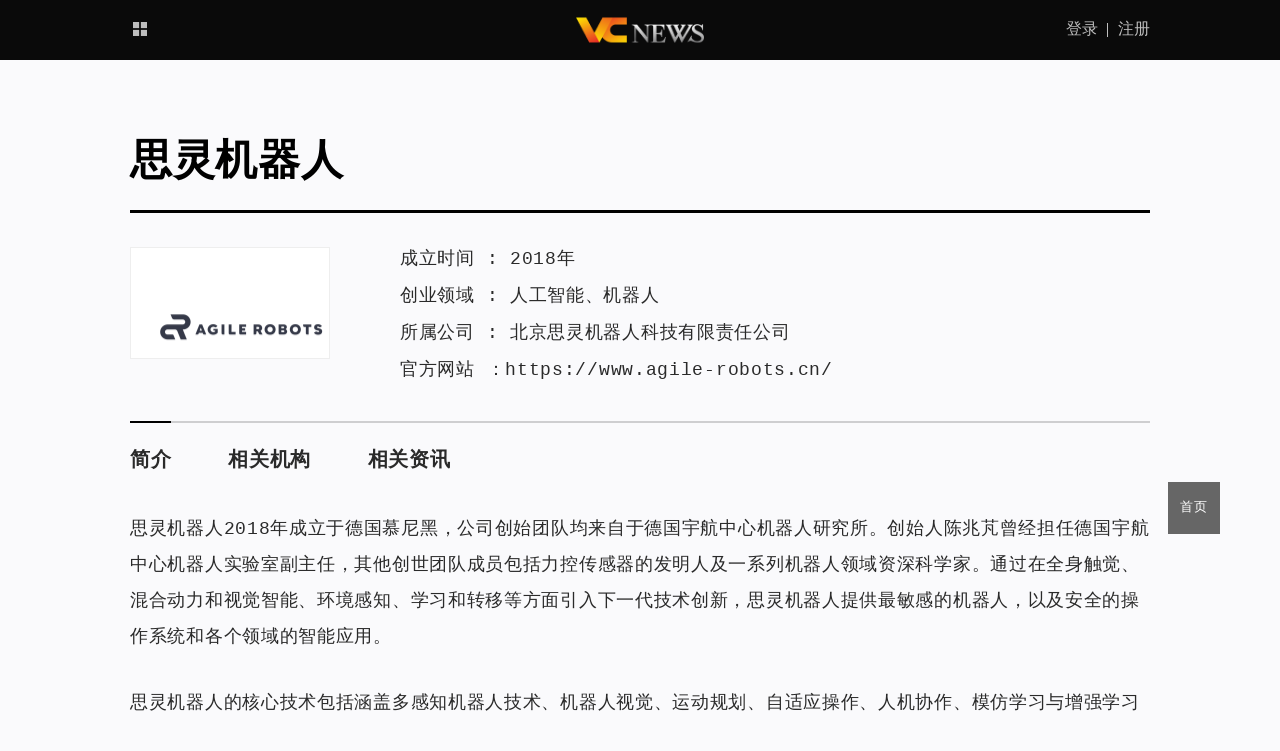

--- FILE ---
content_type: text/html; charset=UTF-8
request_url: https://www.vcnews.com/project/agile-robots
body_size: 31327
content:
<!DOCTYPE html>
<html lang="zh-CN">
<head>
	<meta charset="UTF-8" />
	<meta http-equiv="Cache-Control" content="no-siteapp" />
	<meta name="renderer" content="webkit">
	<meta name="format-detection" content="telephone=no">
	<meta name="apple-mobile-web-app-capable" content="yes" />
	<link rel="apple-touch-icon-precomposed" href="https://www.vcnews.com/app/themes/vcnews/ui/img/apple.png" />
	<link rel="apple-touch-icon" sizes="76x76"   href="https://www.vcnews.com/app/themes/vcnews/ui/img/apple.png" />
	<link rel="apple-touch-icon" sizes="120x120" href="https://www.vcnews.com/app/themes/vcnews/ui/img/apple.png" />
	<link rel="apple-touch-icon" sizes="152x152" href="https://www.vcnews.com/app/themes/vcnews/ui/img/apple.png" />
	<link rel="apple-touch-icon" sizes="180x180" href="https://www.vcnews.com/app/themes/vcnews/ui/img/apple.png" />
	<title>思灵机器人：官网、创业领域及相关资讯 - VCNEWS</title>
	<meta content="思灵机器人" name="keywords" />
	<meta content="思灵机器人2018年成立于德国慕尼黑，公司创始团队均来自于德国宇航中心机器人研究所。创始人陈兆芃曾经担任德国宇航中心机器人实验室副主任，其他创世团队成员包括力控传感器的发明人及一系列机器人领域资深科学家。通过在全身触觉、混合动力和视觉智能、环境感知、学习和转移等方..." name="description" />
	<!--[if lt IE 9]>
  <script type="text/javascript">
    window.onload=function(){
    location.href="https://www.vcnews.com/ie?re=https%3A%2F%2Fwww.vcnews.com%2Fproject%2Fagile-robots";
    }
  </script>
	<![endif]-->
	<link rel="canonical" href="https://www.vcnews.com/project/agile-robots" />
<link rel='shortlink' href='https://www.vcnews.com/?p=7455' />
<meta content='Lizus.com' name='Author' />
    <link rel="icon" href="https://vcnews.com/app/uploads/2019/08/favicon.ico" type="image/x-icon" />
    <link rel="shortcut icon" href="https://vcnews.com/app/uploads/2019/08/favicon.ico" type="image/x-icon" />
    <link rel="bookmark" href="https://vcnews.com/app/uploads/2019/08/favicon.ico" type="image/x-icon" />
      <script type="text/javascript">
	var vitara=vitara || {};
  vitara.ajax="https://www.vcnews.com/wp/wp-admin/admin-ajax.php";
  vitara.nonce="57e8e44565";
  vitara.home_url="https://www.vcnews.com";
  vitara.status={};
  vitara.status.is_home=0;
  vitara.status.is_archive=0;
  vitara.status.is_singular=1;
  vitara.status.is_search=0;
    vitara.status.postid=7455;
    </script>
  <link rel="stylesheet" href="https://www.vcnews.com/app/themes/vcnews/ui/css/load-styles.php?load=fontello,slide,styles&v=1.1.0" type="text/css" media="all" />
<link rel="stylesheet" href="https://www.vcnews.com/app/themes/vcnews/style.css" type="text/css" media="all" />
</head>
<body id="body" class="project-template-default single single-project postid-7455 dataLoading">
<div class="header">
  <div class="container">
    <div class="navbar-collapse">
      <ul class="nav list">
        <li class="item-0"><a class="link-0 post unfold" href="">
					<span class="hidden-scrolled">
						产业资讯
            					</span>
					<span >
						<i class="icon-th-large"></i>
					</span>
        </a></li>
                <li class="item-0 hidden-scrolled"><a class="link-0" href="https://www.vcnews.com/event">活动</a></li>
        <li class="item-0 hidden-scrolled"><a class="link-0" href="https://www.vcnews.com/navi">创业导航</a></li>
      </ul>
      <div class="nav-login"> <div class="login-penal" id="headLoginPenal"></div> </div>
      <div class="navbar-brand">
        <a href="https://www.vcnews.com"><img src="https://www.vcnews.com/app/themes/vcnews/ui/img/logo.png" alt=""></a>
      </div>
    </div>
  </div>
</div>
<div class="introduce-top container">
  <h2>思灵机器人</h2>
  <div class="in-info row">
    <div class="in-img col-xs-2">
      <div class="thumb-wrap">
        <div class="thumb" style="background-image:url(https://www.vcnews.com/app/uploads/2020/04/agile-robots.png);">
        </div>
      </div>
    </div>
    <div class="in-text col-xs-10">
      <p>成立时间 :
        <span>2018年</span>      </p>
      <p>创业领域 :
        <a href="https://www.vcnews.com/category/industry/ai"><span>人工智能</span></a>、<a href="https://www.vcnews.com/category/industry/robot"><span>机器人</span></a>      </p>
      <p>所属公司 :
        <a href="https://www.vcnews.com/corp/agile-robots"><span>北京思灵机器人科技有限责任公司</span></a>      </p>
      <p>官方网站 ：<a href="https://www.agile-robots.cn/" rel="noopener noreferrer nofollow" target="_blank">https://www.agile-robots.cn/</a> </p>    </div>
  </div>
</div>
<div class="synopsis container" id="relative_0">
  <ul class="list">
    <li class="line"><a href="#relative_0" data-offset="-60">简介</a></li>
    <li><a href="#relative_1" data-offset="-60">相关机构</a></li>
    <li><a href="#relative_2" data-offset="-60">相关资讯</a></li>
  </ul>
  <div class="synopsis-text"> <p>思灵机器人2018年成立于德国慕尼黑，公司创始团队均来自于德国宇航中心机器人研究所。创始人陈兆芃曾经担任德国宇航中心机器人实验室副主任，其他创世团队成员包括力控传感器的发明人及一系列机器人领域资深科学家。通过在全身触觉、混合动力和视觉智能、环境感知、学习和转移等方面引入下一代技术创新，思灵机器人提供最敏感的机器人，以及安全的操作系统和各个领域的智能应用。</p>
<p>思灵机器人的核心技术包括涵盖多感知机器人技术、机器人视觉、运动规划、自适应操作、人机协作、模仿学习与增强学习等。目前正在研发的产品涵盖机器人操作系统、AI深度学习算法及力控机器人本体等。思灵机器人致力于提升用户使用体验，友好的用户界面和可视化技术有助于促进人机交互，高度融合的机器人系统易于编程从而能够适用于医疗、日常生活等快速变化场景。</p>
 </div>
</div>
<div class="project-about container" id="relative_1">
  <h3>相关机构</h3>
  <div class="project-item">
    <ul><li class="show-box">
<a href="https://www.vcnews.com/agency/visionfund" title="软银愿景基金">
<span class="thumb" style="background-image:url(//www.vcnews.com/app/uploads/2019/12/2019-12-3-15-45-11.jpg);"></span>
</a>
</li><li class="show-box">
<a href="https://www.vcnews.com/agency/xiaomi" title="小米集团">
<span class="thumb" style="background-image:url(//www.vcnews.com/app/uploads/2019/11/2019-11-13-16-13-04.jpg);"></span>
</a>
</li><li class="show-box">
<a href="https://www.vcnews.com/agency/linear" title="线性资本">
<span class="thumb" style="background-image:url(//www.vcnews.com/app/uploads/2019/11/2019-11-09-13-51-43.png);"></span>
</a>
</li><li class="show-box">
<a href="https://www.vcnews.com/agency/c-ventures" title="C资本 CVentures">
<span class="thumb" style="background-image:url(//www.vcnews.com/app/uploads/2019/09/cventures.png);"></span>
</a>
</li><li class="show-box">
<a href="https://www.vcnews.com/agency/hillhousecap" title="高瓴资本">
<span class="thumb" style="background-image:url(//www.vcnews.com/app/uploads/2019/09/gaolinziben.jpg);"></span>
</a>
</li><li class="show-box">
<a href="https://www.vcnews.com/agency/temasek" title="淡马锡">
<span class="thumb" style="background-image:url(//www.vcnews.com/app/uploads/2019/09/danmaxi.jpg);"></span>
</a>
</li><li class="show-box">
<a href="https://www.vcnews.com/agency/sequoiachina" title="红杉资本">
<span class="thumb" style="background-image:url(//www.vcnews.com/app/uploads/2019/08/hongshan.png);"></span>
</a>
</li></ul>  </div>
</div>
<div class="project-new container" id="relative_2">
  <h3>相关资讯</h3>
  <div class="recommended-by row">
    <div class="col-xs-4 item">
  <div class="recommended-box">
    <a href="https://www.vcnews.com/202004027456.html" target="_blank">
      <div class="recommended-img" style="background-image:url(//www.vcnews.com/app/uploads/2020/04/2020-04-02-22-32-27.png);"></div>
      <div class="recommended-text">
        <div class="text-by">
          <h3 class="tit">思灵机器人：专注于智能机器人系统的研发与应用</h3>
          <p>机器人技术在医疗，保健和服务等各种行业中发挥着越来越重要的作用。</p>
        </div>
        <div class="text-bottom">
          <p class="right">2020-04-02</p>
          <p> <span>线性资本</span></p>
        </div>
      </div>
    </a>
  </div>
</div>
  </div>
</div>
<div class="footer">
  <div class="info-2 info">
    <div class="container">
      <p class="info-left"> <span class="fzst">&copy;</span> 2026 <span class="fzst">VCNEWS</span>中文网 </p>
      <p class="info-right">伏虎阿七<sup class="fzst">®</sup>旗下创业服务品牌</p>
      <ul id="menu-about" class="list info-center"><li id="menu-item-306" class="menu-item menu-item-type-post_type menu-item-object-page menu-item-306"><a href="https://www.vcnews.com/about">关于我们</a></li>
<li id="menu-item-305" class="menu-item menu-item-type-post_type menu-item-object-page menu-item-305"><a href="https://www.vcnews.com/contact">联系我们</a></li>
<li id="menu-item-304" class="menu-item menu-item-type-post_type menu-item-object-page menu-item-304"><a href="https://www.vcnews.com/jobs">诚聘英才</a></li>
<li id="menu-item-303" class="menu-item menu-item-type-post_type menu-item-object-page menu-item-303"><a href="https://www.vcnews.com/copyright">版权声明</a></li>
<li id="menu-item-302" class="menu-item menu-item-type-post_type menu-item-object-page menu-item-302"><a href="https://www.vcnews.com/business">创业服务</a></li>
</ul>
    </div>
  </div>
</div>
<div class="drop-down hidden" id="dropdown_menu">
  <div class="container">
    <h2>
      全部主题
      <span class="letter-warning">单击字母即可返回页首</span>
    </h2>
    <div class="letter list">
      <span class="item" data-target="A">A</span><span class="item" data-target="B">B</span><span class="item" data-target="C">C</span><span class="item" data-target="D">D</span><span class="item" data-target="E">E</span><span class="item" data-target="F">F</span><span class="item" data-target="G">G</span><span class="item" data-target="H">H</span><span class="item" data-target="I">I</span><span class="item" data-target="J">J</span><span class="item" data-target="K">K</span><span class="item" data-target="L">L</span><span class="item" data-target="M">M</span><span class="item" data-target="N">N</span><span class="item" data-target="O">O</span><span class="item" data-target="P">P</span><span class="item" data-target="Q">Q</span><span class="item" data-target="R">R</span><span class="item" data-target="S">S</span><span class="item" data-target="T">T</span><span class="item" data-target="U">U</span><span class="item" data-target="V">V</span><span class="item" data-target="W">W</span><span class="item" data-target="X">X</span><span class="item" data-target="Y">Y</span><span class="item" data-target="Z">Z</span><span class="item" data-target="#">#</span>    </div>
    <div class="drop-content">
      <div class="drop-subject"><div class="tit"> 产业 </div><div class="items items-chanye"><ul class="list"><li class="item alpha-R"><a class="link-0" href="https://www.vcnews.com/category/industry/ai">人工智能</a></li><li class="item alpha-Q"><a class="link-0" href="https://www.vcnews.com/category/industry/qiyefuwu">企业服务</a></li><li class="item alpha-Y"><a class="link-0" href="https://www.vcnews.com/category/industry/yiliaoyujiankang">医疗与健康</a></li><li class="item alpha-J"><a class="link-0" href="https://www.vcnews.com/category/industry/edu">教育</a></li><li class="item alpha-S"><a class="link-0" href="https://www.vcnews.com/category/industry/lifeservice">生活服务</a></li><li class="item alpha-D"><a class="link-0" href="https://www.vcnews.com/category/industry/e-business">电子商务</a></li><li class="item alpha-X"><a class="link-0" href="https://www.vcnews.com/category/industry/newconsumption">新消费</a></li><li class="item alpha-B"><a class="link-0" href="https://www.vcnews.com/category/industry/semiconductor">半导体</a></li><li class="item alpha-D"><a class="link-0" href="https://www.vcnews.com/category/industry/bigdata">大数据</a></li><li class="item alpha-J"><a class="link-0" href="https://www.vcnews.com/category/industry/jiaotongyuwuliu">交通与物流</a></li><li class="item alpha-X"><a class="link-0" href="https://www.vcnews.com/category/industry/advanced-manufacturing">先进制造</a></li><li class="item alpha-Q"><a class="link-0" href="https://www.vcnews.com/category/industry/automotive-travelindustry">汽车与出行</a></li><li class="item alpha-J"><a class="link-0" href="https://www.vcnews.com/category/industry/robot">机器人</a></li><li class="item alpha-W"><a class="link-0" href="https://www.vcnews.com/category/industry/iot">物联网</a></li><li class="item alpha-W"><a class="link-0" href="https://www.vcnews.com/category/industry/driverless">无人驾驶</a></li><li class="item alpha-J"><a class="link-0" href="https://www.vcnews.com/category/industry/fintech">金融科技</a></li><li class="item alpha-G"><a class="link-0" href="https://www.vcnews.com/category/industry/industrial-internet">工业互联网</a></li><li class="item alpha-Z"><a class="link-0" href="https://www.vcnews.com/category/industry/intelligent-hardware">智能硬件</a></li><li class="item alpha-W"><a class="link-0" href="https://www.vcnews.com/category/industry/%e7%bd%91%e7%bb%9c%e5%ae%89%e5%85%a8">网络安全</a></li><li class="item alpha-A"><a class="link-0" href="https://www.vcnews.com/category/industry/arvr">AR/VR</a></li><li class="item alpha-Z"><a class="link-0" href="https://www.vcnews.com/category/industry/ipr">知识产权</a></li><li class="item alpha-W"><a class="link-0" href="https://www.vcnews.com/category/industry/wenhua">文化产业</a></li><li class="item alpha-Q"><a class="link-0" href="https://www.vcnews.com/category/industry/blockchain">区块链</a></li><li class="item alpha-S"><a class="link-0" href="https://www.vcnews.com/category/industry/social">社交</a></li><li class="item alpha-Z"><a class="link-0" href="https://www.vcnews.com/category/industry/smartcity">智慧城市</a></li><li class="item alpha-Q"><a class="link-0" href="">其他</a></li></ul></div></div><div class="drop-subject"><div class="tit"> 机构 </div><div class="items items-agency"><ul class="list"><li class="item alpha-X"><a class="link-0" href="https://www.vcnews.com/agency/sincere-capital">信熹资本</a></li><li class="item alpha-B"><a class="link-0" href="https://www.vcnews.com/agency/bornpe">伯恩资本</a></li><li class="item alpha-H"><a class="link-0" href="https://www.vcnews.com/agency/redviewcapital">鸿为资本</a></li><li class="item alpha-Y"><a class="link-0" href="https://www.vcnews.com/agency/vfund">云晖资本</a></li><li class="item alpha-G"><a class="link-0" href="https://www.vcnews.com/agency/guokai">国开装备基金</a></li><li class="item alpha-G"><a class="link-0" href="https://www.vcnews.com/agency/ccichina">广微控股</a></li><li class="item alpha-T"><a class="link-0" href="https://www.vcnews.com/agency/gtimvc">通用创投</a></li><li class="item alpha-L"><a class="link-0" href="https://www.vcnews.com/agency/longpantouzi">龙磐投资</a></li><li class="item alpha-B"><a class="link-0" href="https://www.vcnews.com/agency/proximavc">比邻星创投</a></li><li class="item alpha-G"><a class="link-0" href="https://www.vcnews.com/agency/getholdings">广州开发区金控</a></li><li class="item alpha-J"><a class="link-0" href="https://www.vcnews.com/agency/jinheziben">金阖资本</a></li><li class="item alpha-S"><a class="link-0" href="https://www.vcnews.com/agency/saitianziben">赛天资本</a></li><li class="item alpha-T"><a class="link-0" href="https://www.vcnews.com/agency/toppingcapital">拓金资本</a></li><li class="item alpha-G"><a class="link-0" href="https://www.vcnews.com/agency/guozhenziben">国振资本</a></li><li class="item alpha-S"><a class="link-0" href="https://www.vcnews.com/agency/shenghuitouzi">胜辉投资</a></li><li class="item alpha-Y"><a class="link-0" href="https://www.vcnews.com/agency/yanghechantou">阳和产投</a></li><li class="item alpha-W"><a class="link-0" href="https://www.vcnews.com/agency/weilaiziben">为来资本</a></li><li class="item alpha-B"><a class="link-0" href="https://www.vcnews.com/agency/broadvisionfunds">博华资本</a></li><li class="item alpha-X"><a class="link-0" href="https://www.vcnews.com/agency/xindongneng">芯动能投资</a></li><li class="item alpha-Q"><a class="link-0" href="https://www.vcnews.com/agency/unifgroup">乾道投资</a></li><li class="item alpha-J"><a class="link-0" href="https://www.vcnews.com/agency/tzjf">吉富创投</a></li><li class="item alpha-S"><a class="link-0" href="https://www.vcnews.com/agency/tsinghuacapital">水木清华校友基金</a></li><li class="item alpha-L"><a class="link-0" href="https://www.vcnews.com/agency/greenriver">绿河投资</a></li><li class="item alpha-W"><a class="link-0" href="https://www.vcnews.com/agency/weiyuanchuangtou">蔚源创投</a></li><li class="item alpha-K"><a class="link-0" href="https://www.vcnews.com/agency/kchtz">康成亨资本</a></li><li class="item alpha-X"><a class="link-0" href="https://www.vcnews.com/agency/chinaxy-fund">信业基金</a></li><li class="item alpha-P"><a class="link-0" href="https://www.vcnews.com/agency/pingshiziben">平视资本</a></li><li class="item alpha-Z"><a class="link-0" href="https://www.vcnews.com/agency/zhonghuijin">中汇金</a></li><li class="item alpha-H"><a class="link-0" href="https://www.vcnews.com/agency/henglubank">衡麓投资</a></li><li class="item alpha-S"><a class="link-0" href="https://www.vcnews.com/agency/sageventures">赛智创投</a></li><li class="item alpha-P"><a class="link-0" href="https://www.vcnews.com/agency/szprl">鹏瑞集团</a></li><li class="item alpha-A"><a class="link-0" href="https://www.vcnews.com/agency/atlascap">阿特列斯资本</a></li><li class="item alpha-F"><a class="link-0" href="https://www.vcnews.com/agency/fantaichuangtou">泛泰创投</a></li><li class="item alpha-B"><a class="link-0" href="https://www.vcnews.com/agency/baoyueziben">宝樾资本</a></li><li class="item alpha-C"><a class="link-0" href="https://www.vcnews.com/agency/aurora-pe">晨晖资本</a></li><li class="item alpha-H"><a class="link-0" href="https://www.vcnews.com/agency/huaqiangziben">华强资本</a></li><li class="item alpha-J"><a class="link-0" href="https://www.vcnews.com/agency/jiaminghaochun">嘉铭浩春</a></li><li class="item alpha-D"><a class="link-0" href="https://www.vcnews.com/agency/dongfangjiafu">东方嘉富</a></li><li class="item alpha-H"><a class="link-0" href="https://www.vcnews.com/agency/ctccapital">和利资本</a></li><li class="item alpha-J"><a class="link-0" href="https://www.vcnews.com/agency/jistar">极星资本</a></li><li class="item alpha-#"><a class="link-0" href="https://www.vcnews.com/agency/ambrumcapital">琥珀资本</a></li><li class="item alpha-C"><a class="link-0" href="https://www.vcnews.com/agency/chaoshengcapital">巢生资本</a></li><li class="item alpha-H"><a class="link-0" href="https://www.vcnews.com/agency/himilecapital">豪迈资本</a></li><li class="item alpha-S"><a class="link-0" href="https://www.vcnews.com/agency/snstl">苏宁生态链基金</a></li><li class="item alpha-S"><a class="link-0" href="https://www.vcnews.com/agency/sanxiaxintai">三峡鑫泰</a></li><li class="item alpha-N"><a class="link-0" href="https://www.vcnews.com/agency/nanfangtairui">南方睿泰</a></li><li class="item alpha-D"><a class="link-0" href="https://www.vcnews.com/agency/dongbuziben">东部资本</a></li><li class="item alpha-X"><a class="link-0" href="https://www.vcnews.com/agency/xinghehulian">星河互联</a></li><li class="item alpha-D"><a class="link-0" href="https://www.vcnews.com/agency/dfasset">鼎锋资产</a></li><li class="item alpha-H"><a class="link-0" href="https://www.vcnews.com/agency/bgi-cowin">华大共赢</a></li><li class="item alpha-S"><a class="link-0" href="https://www.vcnews.com/agency/ailing-capital">赛领资本</a></li><li class="item alpha-#"><a class="link-0" href="https://www.vcnews.com/agency/ti-capital">钛信资本</a></li><li class="item alpha-X"><a class="link-0" href="https://www.vcnews.com/agency/xhafz">西海岸发展</a></li><li class="item alpha-Q"><a class="link-0" href="https://www.vcnews.com/agency/tsinghuax-lab">清华x-lab</a></li><li class="item alpha-Y"><a class="link-0" href="https://www.vcnews.com/agency/youxuanziben">优选资本</a></li><li class="item alpha-Z"><a class="link-0" href="https://www.vcnews.com/agency/cgcapital">中钰资本</a></li><li class="item alpha-C"><a class="link-0" href="https://www.vcnews.com/agency/bc-tid">昌发展</a></li><li class="item alpha-H"><a class="link-0" href="https://www.vcnews.com/agency/hopu-arm-innovation-fund">厚安创新基金</a></li><li class="item alpha-Q"><a class="link-0" href="https://www.vcnews.com/agency/limecap">青橙资本</a></li><li class="item alpha-A"><a class="link-0" href="https://www.vcnews.com/agency/anlongmed">安龙基金</a></li><li class="item alpha-Z"><a class="link-0" href="https://www.vcnews.com/agency/zehouziben">泽厚资本</a></li><li class="item alpha-G"><a class="link-0" href="https://www.vcnews.com/agency/goldmansachs">高盛</a></li><li class="item alpha-B"><a class="link-0" href="https://www.vcnews.com/agency/boheangel">薄荷天使基金</a></li><li class="item alpha-M"><a class="link-0" href="https://www.vcnews.com/agency/mintaicapital">明泰资本</a></li><li class="item alpha-R"><a class="link-0" href="https://www.vcnews.com/agency/picccim">人保资本</a></li><li class="item alpha-X"><a class="link-0" href="https://www.vcnews.com/agency/xikeangel">西科天使</a></li><li class="item alpha-S"><a class="link-0" href="https://www.vcnews.com/agency/sy-capital">上元资本</a></li><li class="item alpha-J"><a class="link-0" href="https://www.vcnews.com/agency/junzicapital">君紫资本</a></li><li class="item alpha-Z"><a class="link-0" href="https://www.vcnews.com/agency/aviccapital">中航资本</a></li><li class="item alpha-G"><a class="link-0" href="https://www.vcnews.com/agency/guofucapital">国富资本</a></li><li class="item alpha-Q"><a class="link-0" href="https://www.vcnews.com/agency/qingyanziben">清研资本</a></li><li class="item alpha-T"><a class="link-0" href="https://www.vcnews.com/agency/translinkcapital">Translink资本</a></li><li class="item alpha-Q"><a class="link-0" href="https://www.vcnews.com/agency/qmcapital">乾明资本</a></li><li class="item alpha-H"><a class="link-0" href="https://www.vcnews.com/agency/tsinghuafund">华控基石基金</a></li><li class="item alpha-Z"><a class="link-0" href="https://www.vcnews.com/agency/zgcco-innovationfund">中关村协同创新基金</a></li><li class="item alpha-Y"><a class="link-0" href="https://www.vcnews.com/agency/yahuicapital">雅惠投资</a></li><li class="item alpha-C"><a class="link-0" href="https://www.vcnews.com/agency/tryincapital">创茵资本</a></li><li class="item alpha-Y"><a class="link-0" href="https://www.vcnews.com/agency/yizan">易赞资本</a></li><li class="item alpha-#"><a class="link-0" href="https://www.vcnews.com/agency/1898vc">1898创投</a></li><li class="item alpha-Y"><a class="link-0" href="https://www.vcnews.com/agency/artesian">雅胜基金</a></li><li class="item alpha-S"><a class="link-0" href="https://www.vcnews.com/agency/23seed">思得投资</a></li><li class="item alpha-B"><a class="link-0" href="https://www.vcnews.com/agency/honecapital">碧鸿投资</a></li><li class="item alpha-W"><a class="link-0" href="https://www.vcnews.com/agency/atopiacap">无域资本</a></li><li class="item alpha-H"><a class="link-0" href="https://www.vcnews.com/agency/hezhitouzi">和智投资</a></li><li class="item alpha-#"><a class="link-0" href="https://www.vcnews.com/agency/qingkui">菁葵资本</a></li><li class="item alpha-R"><a class="link-0" href="https://www.vcnews.com/agency/ryjkvc">锐银资本</a></li><li class="item alpha-Z"><a class="link-0" href="https://www.vcnews.com/agency/tyi">中卫基金</a></li><li class="item alpha-C"><a class="link-0" href="https://www.vcnews.com/agency/scfzdb">川融资本</a></li><li class="item alpha-T"><a class="link-0" href="https://www.vcnews.com/agency/tendencevc">同渡资本</a></li><li class="item alpha-J"><a class="link-0" href="https://www.vcnews.com/agency/harvesti">嘉实投资</a></li><li class="item alpha-Y"><a class="link-0" href="https://www.vcnews.com/agency/ofgfund">远海明华</a></li><li class="item alpha-A"><a class="link-0" href="https://www.vcnews.com/agency/ants-vc">安持资本</a></li><li class="item alpha-H"><a class="link-0" href="https://www.vcnews.com/agency/charismapartner">弘章资本</a></li><li class="item alpha-H"><a class="link-0" href="https://www.vcnews.com/agency/cosharecapital">合享资本</a></li><li class="item alpha-S"><a class="link-0" href="https://www.vcnews.com/agency/shivc">上海双创投资中心</a></li><li class="item alpha-K"><a class="link-0" href="https://www.vcnews.com/agency/shstvc">科创投集团</a></li><li class="item alpha-Z"><a class="link-0" href="https://www.vcnews.com/agency/zj-inv">中冀投资</a></li><li class="item alpha-J"><a class="link-0" href="https://www.vcnews.com/agency/jsbjfund">金盛博基</a></li><li class="item alpha-J"><a class="link-0" href="https://www.vcnews.com/agency/jiachengcap">嘉程资本</a></li><li class="item alpha-P"><a class="link-0" href="https://www.vcnews.com/agency/glprop">普洛斯</a></li><li class="item alpha-Z"><a class="link-0" href="https://www.vcnews.com/agency/zhongyiziben">中移资本</a></li><li class="item alpha-X"><a class="link-0" href="https://www.vcnews.com/agency/cindafund">信达风</a></li><li class="item alpha-Y"><a class="link-0" href="https://www.vcnews.com/agency/agilefund">元迅投资</a></li><li class="item alpha-F"><a class="link-0" href="https://www.vcnews.com/agency/flyfot">飞图创投</a></li><li class="item alpha-Y"><a class="link-0" href="https://www.vcnews.com/agency/enspire">毅创投资</a></li><li class="item alpha-S"><a class="link-0" href="https://www.vcnews.com/agency/songshuo">宋硕资本</a></li><li class="item alpha-B"><a class="link-0" href="https://www.vcnews.com/agency/bangshengziben">邦盛资本</a></li><li class="item alpha-Z"><a class="link-0" href="https://www.vcnews.com/agency/zhonglu">中路资本</a></li><li class="item alpha-#"><a class="link-0" href="https://www.vcnews.com/agency/galileoventure">伽利略资本</a></li><li class="item alpha-Z"><a class="link-0" href="https://www.vcnews.com/agency/shgenuine">真金投资</a></li><li class="item alpha-N"><a class="link-0" href="https://www.vcnews.com/agency/nachuanziben">纳川投资</a></li><li class="item alpha-X"><a class="link-0" href="https://www.vcnews.com/agency/ironfireventures">信智资本</a></li><li class="item alpha-Y"><a class="link-0" href="https://www.vcnews.com/agency/yitaifund">以太投资</a></li><li class="item alpha-Z"><a class="link-0" href="https://www.vcnews.com/agency/aibasis">智慧基石</a></li><li class="item alpha-S"><a class="link-0" href="https://www.vcnews.com/agency/sbichina">思佰益</a></li><li class="item alpha-Z"><a class="link-0" href="https://www.vcnews.com/agency/castd">中国科技开发院</a></li><li class="item alpha-Y"><a class="link-0" href="https://www.vcnews.com/agency/yzig">扬子国投</a></li><li class="item alpha-S"><a class="link-0" href="https://www.vcnews.com/agency/shengjing360">盛景网联</a></li><li class="item alpha-B"><a class="link-0" href="https://www.vcnews.com/agency/beforcapital">彬复资本</a></li><li class="item alpha-Y"><a class="link-0" href="https://www.vcnews.com/agency/yibajiuliu">一八九六资本</a></li><li class="item alpha-G"><a class="link-0" href="https://www.vcnews.com/agency/sdicfof">国投创合</a></li><li class="item alpha-Q"><a class="link-0" href="https://www.vcnews.com/agency/qianshanvc">千杉投资</a></li><li class="item alpha-K"><a class="link-0" href="https://www.vcnews.com/agency/kingcapital">凯盈资本</a></li><li class="item alpha-P"><a class="link-0" href="https://www.vcnews.com/agency/procash-capital">普续资本</a></li><li class="item alpha-J"><a class="link-0" href="https://www.vcnews.com/agency/jingxinfund">京信供销基金</a></li><li class="item alpha-K"><a class="link-0" href="https://www.vcnews.com/agency/kexinziben">科鑫资本</a></li><li class="item alpha-Q"><a class="link-0" href="https://www.vcnews.com/agency/qihangtouzi">启航投资</a></li><li class="item alpha-L"><a class="link-0" href="https://www.vcnews.com/agency/lanpu">兰璞资本</a></li><li class="item alpha-H"><a class="link-0" href="https://www.vcnews.com/agency/hax">HAX</a></li><li class="item alpha-R"><a class="link-0" href="https://www.vcnews.com/agency/ruisheng">瑞胜资本</a></li><li class="item alpha-F"><a class="link-0" href="https://www.vcnews.com/agency/peakvalleycap">峰谷资本</a></li><li class="item alpha-Z"><a class="link-0" href="https://www.vcnews.com/agency/zdlhcx">浙大联创投资</a></li><li class="item alpha-D"><a class="link-0" href="https://www.vcnews.com/agency/gl-investment">德福资本</a></li><li class="item alpha-Y"><a class="link-0" href="https://www.vcnews.com/agency/in-capital">约印医疗基金</a></li><li class="item alpha-A"><a class="link-0" href="https://www.vcnews.com/agency/ideate-investments">艾想投资</a></li><li class="item alpha-T"><a class="link-0" href="https://www.vcnews.com/agency/probingvc">探针创投</a></li><li class="item alpha-D"><a class="link-0" href="https://www.vcnews.com/agency/esescn">东科创星</a></li><li class="item alpha-Y"><a class="link-0" href="https://www.vcnews.com/agency/yyskcapital">燕园首科资本</a></li><li class="item alpha-Y"><a class="link-0" href="https://www.vcnews.com/agency/pkucapital">燕园资本</a></li><li class="item alpha-X"><a class="link-0" href="https://www.vcnews.com/agency/xingangxian">新干线投资</a></li><li class="item alpha-R"><a class="link-0" href="https://www.vcnews.com/agency/ruijianziben">瑞健资本</a></li><li class="item alpha-Z"><a class="link-0" href="https://www.vcnews.com/agency/zyzb">众源资本</a></li><li class="item alpha-H"><a class="link-0" href="https://www.vcnews.com/agency/chinahaiheng">海恒投资</a></li><li class="item alpha-X"><a class="link-0" href="https://www.vcnews.com/agency/xbotpark">XBOTPARK</a></li><li class="item alpha-A"><a class="link-0" href="https://www.vcnews.com/agency/aatouzi">AA投资</a></li><li class="item alpha-J"><a class="link-0" href="https://www.vcnews.com/agency/chordcap">九弦资本</a></li><li class="item alpha-K"><a class="link-0" href="https://www.vcnews.com/agency/tzitzitam">繸子财富</a></li><li class="item alpha-B"><a class="link-0" href="https://www.vcnews.com/agency/bcvc">北辰资产</a></li><li class="item alpha-S"><a class="link-0" href="https://www.vcnews.com/agency/3hhinvestment">三正健康投资</a></li><li class="item alpha-L"><a class="link-0" href="https://www.vcnews.com/agency/thunderstormvc">雷雨资本</a></li><li class="item alpha-G"><a class="link-0" href="https://www.vcnews.com/agency/sigchina">国方母基金</a></li><li class="item alpha-L"><a class="link-0" href="https://www.vcnews.com/agency/dragonrisecapital">龙腾资本</a></li><li class="item alpha-P"><a class="link-0" href="https://www.vcnews.com/agency/applefunds">苹果资本</a></li><li class="item alpha-F"><a class="link-0" href="https://www.vcnews.com/agency/fgventure">方广资本</a></li><li class="item alpha-Z"><a class="link-0" href="https://www.vcnews.com/agency/initialvc">知初资本</a></li><li class="item alpha-Q"><a class="link-0" href="https://www.vcnews.com/agency/qiushi">秋石资本</a></li><li class="item alpha-H"><a class="link-0" href="https://www.vcnews.com/agency/haifengzhicheng">海丰至诚</a></li><li class="item alpha-F"><a class="link-0" href="https://www.vcnews.com/agency/finwill">风物资本</a></li><li class="item alpha-D"><a class="link-0" href="https://www.vcnews.com/agency/hillvillecapital">道和资本</a></li><li class="item alpha-F"><a class="link-0" href="https://www.vcnews.com/agency/tonghaocapital">复星同浩</a></li><li class="item alpha-Y"><a class="link-0" href="https://www.vcnews.com/agency/ultimacap">允治资本</a></li><li class="item alpha-G"><a class="link-0" href="https://www.vcnews.com/agency/guoxinsh">国鑫投资</a></li><li class="item alpha-G"><a class="link-0" href="https://www.vcnews.com/agency/grinvestment">果睿投资</a></li><li class="item alpha-P"><a class="link-0" href="https://www.vcnews.com/agency/provequity">普维投资</a></li><li class="item alpha-#"><a class="link-0" href="https://www.vcnews.com/agency/raymondamc">睿嘉资产</a></li><li class="item alpha-K"><a class="link-0" href="https://www.vcnews.com/agency/codi">科地资本</a></li><li class="item alpha-Y"><a class="link-0" href="https://www.vcnews.com/agency/cn-ybl">英伯力投资</a></li><li class="item alpha-S"><a class="link-0" href="https://www.vcnews.com/agency/sjkg">三江控股</a></li><li class="item alpha-G"><a class="link-0" href="https://www.vcnews.com/agency/jadecapital">古玉资本</a></li><li class="item alpha-G"><a class="link-0" href="https://www.vcnews.com/agency/peng-capital">高鹏资本</a></li><li class="item alpha-P"><a class="link-0" href="https://www.vcnews.com/agency/waterstarcapital">澎石资产</a></li><li class="item alpha-X"><a class="link-0" href="https://www.vcnews.com/agency/sv-fa">小村资本</a></li><li class="item alpha-Y"><a class="link-0" href="https://www.vcnews.com/agency/invest999">远创资本</a></li><li class="item alpha-X"><a class="link-0" href="https://www.vcnews.com/agency/nhfund">新天域资本</a></li><li class="item alpha-Y"><a class="link-0" href="https://www.vcnews.com/agency/yuemaziben">跃马资本</a></li><li class="item alpha-Q"><a class="link-0" href="https://www.vcnews.com/agency/7seasvc">七海资本</a></li><li class="item alpha-Y"><a class="link-0" href="https://www.vcnews.com/agency/fehorizon">远东宏信</a></li><li class="item alpha-T"><a class="link-0" href="https://www.vcnews.com/agency/shanxith">太行基金</a></li><li class="item alpha-#"><a class="link-0" href="https://www.vcnews.com/agency/jpinvestment">钜派投资</a></li><li class="item alpha-#"><a class="link-0" href="https://www.vcnews.com/agency/dreamflyc">昊翔资本</a></li><li class="item alpha-L"><a class="link-0" href="https://www.vcnews.com/agency/lingfengcap">领沨资本</a></li><li class="item alpha-H"><a class="link-0" href="https://www.vcnews.com/agency/hongtaifund">鸿泰基金</a></li><li class="item alpha-L"><a class="link-0" href="https://www.vcnews.com/agency/leaguer">力合科创</a></li><li class="item alpha-X"><a class="link-0" href="https://www.vcnews.com/agency/xinfangcheng">新方程投资</a></li><li class="item alpha-Q"><a class="link-0" href="https://www.vcnews.com/agency/tusstar">启迪之星</a></li><li class="item alpha-H"><a class="link-0" href="https://www.vcnews.com/agency/huiheziben">汇禾资本</a></li><li class="item alpha-D"><a class="link-0" href="https://www.vcnews.com/agency/szdawu">达武创投</a></li><li class="item alpha-Y"><a class="link-0" href="https://www.vcnews.com/agency/inforecapital">盈峰资本</a></li><li class="item alpha-Z"><a class="link-0" href="https://www.vcnews.com/agency/zcapital">众麟资本</a></li><li class="item alpha-K"><a class="link-0" href="https://www.vcnews.com/agency/icamp">快创营</a></li><li class="item alpha-Y"><a class="link-0" href="https://www.vcnews.com/agency/yinhexi">银河系创投</a></li><li class="item alpha-L"><a class="link-0" href="https://www.vcnews.com/agency/sunic-capital">临芯投资</a></li><li class="item alpha-S"><a class="link-0" href="https://www.vcnews.com/agency/seekdource">索道投资</a></li><li class="item alpha-S"><a class="link-0" href="https://www.vcnews.com/agency/sstic">上海科创基金</a></li><li class="item alpha-H"><a class="link-0" href="https://www.vcnews.com/agency/ally-bridge">汇桥资本</a></li><li class="item alpha-Q"><a class="link-0" href="https://www.vcnews.com/agency/lakebleu-cap">清池资本</a></li><li class="item alpha-Z"><a class="link-0" href="https://www.vcnews.com/agency/scvc">中南弘远</a></li><li class="item alpha-Q"><a class="link-0" href="https://www.vcnews.com/agency/qianlongcap">潜龙资本</a></li><li class="item alpha-F"><a class="link-0" href="https://www.vcnews.com/agency/sigmasquare">方和资本</a></li><li class="item alpha-H"><a class="link-0" href="https://www.vcnews.com/agency/fenghuavc">海邦沣华</a></li><li class="item alpha-Z"><a class="link-0" href="https://www.vcnews.com/agency/zhangjiangketou">张江科投</a></li><li class="item alpha-X"><a class="link-0" href="https://www.vcnews.com/agency/stargush">星涌投资</a></li><li class="item alpha-B"><a class="link-0" href="https://www.vcnews.com/agency/varcapital">变量资本</a></li><li class="item alpha-T"><a class="link-0" href="https://www.vcnews.com/agency/chinacopower">同威资本</a></li><li class="item alpha-C"><a class="link-0" href="https://www.vcnews.com/agency/chenghe">诚合资本</a></li><li class="item alpha-Y"><a class="link-0" href="https://www.vcnews.com/agency/yuerongziben">越榕资本</a></li><li class="item alpha-D"><a class="link-0" href="https://www.vcnews.com/agency/dongpingheng">动平衡资本</a></li><li class="item alpha-H"><a class="link-0" href="https://www.vcnews.com/agency/haocapital">浩然资本</a></li><li class="item alpha-A"><a class="link-0" href="https://www.vcnews.com/agency/advpartners">安达富资本</a></li><li class="item alpha-W"><a class="link-0" href="https://www.vcnews.com/agency/wenqing">温青创投</a></li><li class="item alpha-D"><a class="link-0" href="https://www.vcnews.com/agency/dawanqu">大湾区共同家园投资</a></li><li class="item alpha-X"><a class="link-0" href="https://www.vcnews.com/agency/xmsig">厦门半导体</a></li><li class="item alpha-C"><a class="link-0" href="https://www.vcnews.com/agency/chunquanvc">春泉创投</a></li><li class="item alpha-Z"><a class="link-0" href="https://www.vcnews.com/agency/immensuscapital">正瀚投资</a></li><li class="item alpha-G"><a class="link-0" href="https://www.vcnews.com/agency/gic">GIC新加坡政府投资公司</a></li><li class="item alpha-D"><a class="link-0" href="https://www.vcnews.com/agency/demonow">迭代资本</a></li><li class="item alpha-Z"><a class="link-0" href="https://www.vcnews.com/agency/caspark">中自投资</a></li><li class="item alpha-D"><a class="link-0" href="https://www.vcnews.com/agency/damivc">大米创投</a></li><li class="item alpha-Y"><a class="link-0" href="https://www.vcnews.com/agency/lighthousecapital">远瞻资本</a></li><li class="item alpha-P"><a class="link-0" href="https://www.vcnews.com/agency/preangel">PreAngel</a></li><li class="item alpha-G"><a class="link-0" href="https://www.vcnews.com/agency/goodvc">高达资本</a></li><li class="item alpha-W"><a class="link-0" href="https://www.vcnews.com/agency/horizonsventures">维港投资Horizons Ventures</a></li><li class="item alpha-D"><a class="link-0" href="https://www.vcnews.com/agency/redhillcapital">丹麓资本</a></li><li class="item alpha-H"><a class="link-0" href="https://www.vcnews.com/agency/heimajijin">黑马基金</a></li><li class="item alpha-Z"><a class="link-0" href="https://www.vcnews.com/agency/civcsh">中缔资本</a></li><li class="item alpha-F"><a class="link-0" href="https://www.vcnews.com/agency/fengwang">蜂网投资</a></li><li class="item alpha-Y"><a class="link-0" href="https://www.vcnews.com/agency/yccapital">永淳投资</a></li><li class="item alpha-T"><a class="link-0" href="https://www.vcnews.com/agency/olympuscap">泰山投资</a></li><li class="item alpha-Z"><a class="link-0" href="https://www.vcnews.com/agency/stalacapital">智数资本</a></li><li class="item alpha-H"><a class="link-0" href="https://www.vcnews.com/agency/hosencapital">厚生投资</a></li><li class="item alpha-F"><a class="link-0" href="https://www.vcnews.com/agency/borchidcapital">蜂巧资本</a></li><li class="item alpha-Y"><a class="link-0" href="https://www.vcnews.com/agency/seascapital">云时资本</a></li><li class="item alpha-Y"><a class="link-0" href="https://www.vcnews.com/agency/affirmacapital">亚赋资本</a></li><li class="item alpha-#"><a class="link-0" href="https://www.vcnews.com/agency/inceziben">渶策资本</a></li><li class="item alpha-Y"><a class="link-0" href="https://www.vcnews.com/agency/eocapital">亿欧资本</a></li><li class="item alpha-L"><a class="link-0" href="https://www.vcnews.com/agency/dragonballcapiatl">龙珠资本</a></li><li class="item alpha-T"><a class="link-0" href="https://www.vcnews.com/agency/toutoushidao">头头是道</a></li><li class="item alpha-D"><a class="link-0" href="https://www.vcnews.com/agency/dgsgroup">丹桂顺发展</a></li><li class="item alpha-X"><a class="link-0" href="https://www.vcnews.com/agency/zizhupark">小苗基金</a></li><li class="item alpha-Y"><a class="link-0" href="https://www.vcnews.com/agency/yunhecapital">云和资本</a></li><li class="item alpha-S"><a class="link-0" href="https://www.vcnews.com/agency/score-rx">思科瑞新资本</a></li><li class="item alpha-H"><a class="link-0" href="https://www.vcnews.com/agency/hejun">和君资本</a></li><li class="item alpha-Z"><a class="link-0" href="https://www.vcnews.com/agency/zuig">浙民投</a></li><li class="item alpha-H"><a class="link-0" href="https://www.vcnews.com/agency/hzfi">杭州金投</a></li><li class="item alpha-G"><a class="link-0" href="https://www.vcnews.com/agency/sdicvc">国投创业</a></li><li class="item alpha-H"><a class="link-0" href="https://www.vcnews.com/agency/vcc">杭高投</a></li><li class="item alpha-B"><a class="link-0" href="https://www.vcnews.com/agency/beihangtou">北航投资</a></li><li class="item alpha-X"><a class="link-0" href="https://www.vcnews.com/agency/xinshineng">新势能基金</a></li><li class="item alpha-C"><a class="link-0" href="https://www.vcnews.com/agency/chengwei">成为资本</a></li><li class="item alpha-Q"><a class="link-0" href="https://www.vcnews.com/agency/aquaventures">浅石创投</a></li><li class="item alpha-S"><a class="link-0" href="https://www.vcnews.com/agency/jeneration">时代资本</a></li><li class="item alpha-R"><a class="link-0" href="https://www.vcnews.com/agency/promisingcap">仁弘资本</a></li><li class="item alpha-Z"><a class="link-0" href="https://www.vcnews.com/agency/zhuopucapital">拙朴投资</a></li><li class="item alpha-Z"><a class="link-0" href="https://www.vcnews.com/agency/zhtzgl">中海投资</a></li><li class="item alpha-W"><a class="link-0" href="https://www.vcnews.com/agency/wedovc">维度资本</a></li><li class="item alpha-M"><a class="link-0" href="https://www.vcnews.com/agency/mfund">魔量资本MFund</a></li><li class="item alpha-L"><a class="link-0" href="https://www.vcnews.com/agency/roypartners">罗煜资本</a></li><li class="item alpha-H"><a class="link-0" href="https://www.vcnews.com/agency/hinagroup-vc">汉能创投</a></li><li class="item alpha-Q"><a class="link-0" href="https://www.vcnews.com/agency/greatwallfund">前海长城</a></li><li class="item alpha-J"><a class="link-0" href="https://www.vcnews.com/agency/ccbcapital">建信资本</a></li><li class="item alpha-D"><a class="link-0" href="https://www.vcnews.com/agency/decheng">德诚资本</a></li><li class="item alpha-Y"><a class="link-0" href="https://www.vcnews.com/agency/onecap">壹号资本</a></li><li class="item alpha-Y"><a class="link-0" href="https://www.vcnews.com/agency/yuewen">阅文集团</a></li><li class="item alpha-L"><a class="link-0" href="https://www.vcnews.com/agency/lanternventure">领中资本</a></li><li class="item alpha-C"><a class="link-0" href="https://www.vcnews.com/agency/foundream">创想天使</a></li><li class="item alpha-B"><a class="link-0" href="https://www.vcnews.com/agency/cgvcap">碧桂园创投</a></li><li class="item alpha-W"><a class="link-0" href="https://www.vcnews.com/agency/microwindvc">微风创投</a></li><li class="item alpha-S"><a class="link-0" href="https://www.vcnews.com/agency/cybernaut">赛伯乐</a></li><li class="item alpha-Z"><a class="link-0" href="https://www.vcnews.com/agency/zimifund">子米投资</a></li><li class="item alpha-S"><a class="link-0" href="https://www.vcnews.com/agency/cgpinvestment">盛世投资</a></li><li class="item alpha-C"><a class="link-0" href="https://www.vcnews.com/agency/cretrendcapital">创势资本</a></li><li class="item alpha-J"><a class="link-0" href="https://www.vcnews.com/agency/jycapital">浚源资本</a></li><li class="item alpha-J"><a class="link-0" href="https://www.vcnews.com/agency/jddglobal">京东数科</a></li><li class="item alpha-#"><a class="link-0" href="https://www.vcnews.com/agency/cvpcap">锴明投资</a></li><li class="item alpha-C"><a class="link-0" href="https://www.vcnews.com/agency/innospring">创源InnoSpring</a></li><li class="item alpha-F"><a class="link-0" href="https://www.vcnews.com/agency/fenghegroup">风和资本</a></li><li class="item alpha-Y"><a class="link-0" href="https://www.vcnews.com/agency/shdelightcapital">映趣资本</a></li><li class="item alpha-R"><a class="link-0" href="https://www.vcnews.com/agency/visionfund">软银愿景基金</a></li><li class="item alpha-F"><a class="link-0" href="https://www.vcnews.com/agency/generalatlantic">泛大西洋投资</a></li><li class="item alpha-Y"><a class="link-0" href="https://www.vcnews.com/agency/itr-lab">雅瑞资本</a></li><li class="item alpha-S"><a class="link-0" href="https://www.vcnews.com/agency/skgf">圣康世纪</a></li><li class="item alpha-Y"><a class="link-0" href="https://www.vcnews.com/agency/utrustvc">粤财创投</a></li><li class="item alpha-S"><a class="link-0" href="https://www.vcnews.com/agency/steamboatvc">思伟投资</a></li><li class="item alpha-M"><a class="link-0" href="https://www.vcnews.com/agency/egpvc">明裕创投</a></li><li class="item alpha-#"><a class="link-0" href="https://www.vcnews.com/agency/yaoweicapital">曜为资本</a></li><li class="item alpha-X"><a class="link-0" href="https://www.vcnews.com/agency/starquestcap">星界资本</a></li><li class="item alpha-H"><a class="link-0" href="https://www.vcnews.com/agency/oceanpine">海松资本</a></li><li class="item alpha-T"><a class="link-0" href="https://www.vcnews.com/agency/tpg">TPG德太投资</a></li><li class="item alpha-L"><a class="link-0" href="https://www.vcnews.com/agency/legalcapital">律格资本</a></li><li class="item alpha-A"><a class="link-0" href="https://www.vcnews.com/agency/alphastartups">阿尔法公社</a></li><li class="item alpha-J"><a class="link-0" href="https://www.vcnews.com/agency/jadevalue">JadeValue</a></li><li class="item alpha-Y"><a class="link-0" href="https://www.vcnews.com/agency/yrasset">涌容资产</a></li><li class="item alpha-Q"><a class="link-0" href="https://www.vcnews.com/agency/zero2ipo-2">清科资管</a></li><li class="item alpha-X"><a class="link-0" href="https://www.vcnews.com/agency/pe968">信和资本</a></li><li class="item alpha-Z"><a class="link-0" href="https://www.vcnews.com/agency/sinousvc">中美创投</a></li><li class="item alpha-A"><a class="link-0" href="https://www.vcnews.com/agency/angruo">昂若资本</a></li><li class="item alpha-T"><a class="link-0" href="https://www.vcnews.com/agency/toposcend">投控东海</a></li><li class="item alpha-H"><a class="link-0" href="https://www.vcnews.com/agency/crcapm">华润资本</a></li><li class="item alpha-H"><a class="link-0" href="https://www.vcnews.com/agency/hsriverrock">河石资本</a></li><li class="item alpha-B"><a class="link-0" href="https://www.vcnews.com/agency/biotrackcapital">博远资本</a></li><li class="item alpha-C"><a class="link-0" href="https://www.vcnews.com/agency/lhcap">长岭资本</a></li><li class="item alpha-S"><a class="link-0" href="https://www.vcnews.com/agency/ascendinfund">盛鼎投资</a></li><li class="item alpha-F"><a class="link-0" href="https://www.vcnews.com/agency/faxianvc">发现创投</a></li><li class="item alpha-L"><a class="link-0" href="https://www.vcnews.com/agency/gritvc">励石创投</a></li><li class="item alpha-#"><a class="link-0" href="https://www.vcnews.com/agency/xcap">沣扬资本</a></li><li class="item alpha-C"><a class="link-0" href="https://www.vcnews.com/agency/aistar">驰星创投</a></li><li class="item alpha-Y"><a class="link-0" href="https://www.vcnews.com/agency/aclfund">亚联资本</a></li><li class="item alpha-L"><a class="link-0" href="https://www.vcnews.com/agency/blueflamecap">蓝焱资本</a></li><li class="item alpha-L"><a class="link-0" href="https://www.vcnews.com/agency/alchemyfund">炼金术投资</a></li><li class="item alpha-T"><a class="link-0" href="https://www.vcnews.com/agency/tfcapital">泰福资本</a></li><li class="item alpha-B"><a class="link-0" href="https://www.vcnews.com/agency/edbetafund">北塔资本</a></li><li class="item alpha-W"><a class="link-0" href="https://www.vcnews.com/agency/ptpcapital">梧桐树资本</a></li><li class="item alpha-L"><a class="link-0" href="https://www.vcnews.com/agency/leadervc">领势投资</a></li><li class="item alpha-C"><a class="link-0" href="https://www.vcnews.com/agency/changancap">长安私人资本</a></li><li class="item alpha-Y"><a class="link-0" href="https://www.vcnews.com/agency/wuxiapptec">药明康德</a></li><li class="item alpha-F"><a class="link-0" href="https://www.vcnews.com/agency/fudannb">复容资本</a></li><li class="item alpha-Y"><a class="link-0" href="https://www.vcnews.com/agency/essentialscapital">元航资本</a></li><li class="item alpha-X"><a class="link-0" href="https://www.vcnews.com/agency/xiaomi">小米集团</a></li><li class="item alpha-X"><a class="link-0" href="https://www.vcnews.com/agency/xindingcapital">新鼎资本</a></li><li class="item alpha-L"><a class="link-0" href="https://www.vcnews.com/agency/lj-fund">两江资本</a></li><li class="item alpha-Z"><a class="link-0" href="https://www.vcnews.com/agency/zwcventures">众为资本</a></li><li class="item alpha-R"><a class="link-0" href="https://www.vcnews.com/agency/crestvalue">如山资本</a></li><li class="item alpha-Y"><a class="link-0" href="https://www.vcnews.com/agency/yujunzb">与君资本</a></li><li class="item alpha-T"><a class="link-0" href="https://www.vcnews.com/agency/tongcheng">同程资本</a></li><li class="item alpha-C"><a class="link-0" href="https://www.vcnews.com/agency/ccinv">长策投资</a></li><li class="item alpha-G"><a class="link-0" href="https://www.vcnews.com/agency/grower-vc">广华创投</a></li><li class="item alpha-X"><a class="link-0" href="https://www.vcnews.com/agency/linear">线性资本</a></li><li class="item alpha-C"><a class="link-0" href="https://www.vcnews.com/agency/chenhaicapital">辰海资本</a></li><li class="item alpha-X"><a class="link-0" href="https://www.vcnews.com/agency/xmibi">厦门高新科创</a></li><li class="item alpha-Z"><a class="link-0" href="https://www.vcnews.com/agency/evershinecapital">众晖资本</a></li><li class="item alpha-H"><a class="link-0" href="https://www.vcnews.com/agency/100tal">好未来</a></li><li class="item alpha-Q"><a class="link-0" href="https://www.vcnews.com/agency/doublestar">青岛双星</a></li><li class="item alpha-R"><a class="link-0" href="https://www.vcnews.com/agency/renzhicapital">仁智资本</a></li><li class="item alpha-S"><a class="link-0" href="https://www.vcnews.com/agency/sharewin">盛宇投资</a></li><li class="item alpha-X"><a class="link-0" href="https://www.vcnews.com/agency/apricot-capital">杏泽资本</a></li><li class="item alpha-Q"><a class="link-0" href="https://www.vcnews.com/agency/triwise">勤智资本</a></li><li class="item alpha-X"><a class="link-0" href="https://www.vcnews.com/agency/cm-capital">新天资本</a></li><li class="item alpha-Z"><a class="link-0" href="https://www.vcnews.com/agency/genilinkcap">至临资本</a></li><li class="item alpha-Y"><a class="link-0" href="https://www.vcnews.com/agency/fb-cap">源来资本</a></li><li class="item alpha-Y"><a class="link-0" href="https://www.vcnews.com/agency/yecaovc">野草创投</a></li><li class="item alpha-J"><a class="link-0" href="https://www.vcnews.com/agency/juyuancapital">聚元资本</a></li><li class="item alpha-#"><a class="link-0" href="https://www.vcnews.com/agency/fymcap">沣源资本</a></li><li class="item alpha-Z"><a class="link-0" href="https://www.vcnews.com/agency/midascapital">琢石资本</a></li><li class="item alpha-H"><a class="link-0" href="https://www.vcnews.com/agency/huapartners">华业天成</a></li><li class="item alpha-W"><a class="link-0" href="https://www.vcnews.com/agency/tetherlesscap">无量资本</a></li><li class="item alpha-Z"><a class="link-0" href="https://www.vcnews.com/agency/zhizhuocap">志拙资本</a></li><li class="item alpha-Z"><a class="link-0" href="https://www.vcnews.com/agency/znvc">正念资本</a></li><li class="item alpha-J"><a class="link-0" href="https://www.vcnews.com/agency/jinju-capital">锦聚投资</a></li><li class="item alpha-L"><a class="link-0" href="https://www.vcnews.com/agency/lefun-capital">乐通资本</a></li><li class="item alpha-H"><a class="link-0" href="https://www.vcnews.com/agency/blackholecap">黑洞投资</a></li><li class="item alpha-Y"><a class="link-0" href="https://www.vcnews.com/agency/ivisionvc">远望资本</a></li><li class="item alpha-G"><a class="link-0" href="https://www.vcnews.com/agency/gaochengcapital">高成资本</a></li><li class="item alpha-H"><a class="link-0" href="https://www.vcnews.com/agency/huaxingxinjingji">华兴新经济基金</a></li><li class="item alpha-Y"><a class="link-0" href="https://www.vcnews.com/agency/bioventure">元生创投</a></li><li class="item alpha-L"><a class="link-0" href="https://www.vcnews.com/agency/bocggp">蓝海资本</a></li><li class="item alpha-A"><a class="link-0" href="https://www.vcnews.com/agency/orbimed">奥博资本</a></li><li class="item alpha-L"><a class="link-0" href="https://www.vcnews.com/agency/cnlsi">朗盛投资</a></li><li class="item alpha-X"><a class="link-0" href="https://www.vcnews.com/agency/richenfunds">兴富资本</a></li><li class="item alpha-W"><a class="link-0" href="https://www.vcnews.com/agency/wr-capital">万融资本</a></li><li class="item alpha-Y"><a class="link-0" href="https://www.vcnews.com/agency/lunar">云月投资</a></li><li class="item alpha-C"><a class="link-0" href="https://www.vcnews.com/agency/grandyangtze">长江国弘</a></li><li class="item alpha-Z"><a class="link-0" href="https://www.vcnews.com/agency/zzcapital">中植资本</a></li><li class="item alpha-H"><a class="link-0" href="https://www.vcnews.com/agency/hundredscapital">弘卓资本</a></li><li class="item alpha-G"><a class="link-0" href="https://www.vcnews.com/agency/guangdiancapital">光点资本</a></li><li class="item alpha-J"><a class="link-0" href="https://www.vcnews.com/agency/jadecap">嘉德资本</a></li><li class="item alpha-T"><a class="link-0" href="https://www.vcnews.com/agency/tongxicapital">同系资本</a></li><li class="item alpha-M"><a class="link-0" href="https://www.vcnews.com/agency/df-md">明道投资</a></li><li class="item alpha-J"><a class="link-0" href="https://www.vcnews.com/agency/vkc-partners">嘉御基金</a></li><li class="item alpha-T"><a class="link-0" href="https://www.vcnews.com/agency/pag">太盟投资PAG</a></li><li class="item alpha-Y"><a class="link-0" href="https://www.vcnews.com/agency/yonghuacapital">涌铧投资</a></li><li class="item alpha-M"><a class="link-0" href="https://www.vcnews.com/agency/chinabrightstone">明石创新</a></li><li class="item alpha-B"><a class="link-0" href="https://www.vcnews.com/agency/bhrpe">渤海华美</a></li><li class="item alpha-P"><a class="link-0" href="https://www.vcnews.com/agency/stonecapital">磐石投资</a></li><li class="item alpha-J"><a class="link-0" href="https://www.vcnews.com/agency/eagle-fund">久银投资</a></li><li class="item alpha-C"><a class="link-0" href="https://www.vcnews.com/agency/cjsccapital">长江资本</a></li><li class="item alpha-H"><a class="link-0" href="https://www.vcnews.com/agency/hths-capital">恒泰华盛</a></li><li class="item alpha-H"><a class="link-0" href="https://www.vcnews.com/agency/huayifund">华医资本</a></li><li class="item alpha-S"><a class="link-0" href="https://www.vcnews.com/agency/guohecapital">上海国和投资</a></li><li class="item alpha-Y"><a class="link-0" href="https://www.vcnews.com/agency/easternlinkcapital">易联资本</a></li><li class="item alpha-H"><a class="link-0" href="https://www.vcnews.com/agency/blackstone">黑石</a></li><li class="item alpha-B"><a class="link-0" href="https://www.vcnews.com/agency/blackrock">贝莱德</a></li><li class="item alpha-J"><a class="link-0" href="https://www.vcnews.com/agency/ebicapital">久奕资本</a></li><li class="item alpha-D"><a class="link-0" href="https://www.vcnews.com/agency/delta-capital">达泰资本</a></li><li class="item alpha-H"><a class="link-0" href="https://www.vcnews.com/agency/sinowisdom">华睿投资</a></li><li class="item alpha-X"><a class="link-0" href="https://www.vcnews.com/agency/capitech">西高投</a></li><li class="item alpha-W"><a class="link-0" href="https://www.vcnews.com/agency/winningvc">物明投资</a></li><li class="item alpha-K"><a class="link-0" href="https://www.vcnews.com/agency/kipvc">KIP中国</a></li><li class="item alpha-Q"><a class="link-0" href="https://www.vcnews.com/agency/qianshengvc">千乘资本</a></li><li class="item alpha-J"><a class="link-0" href="https://www.vcnews.com/agency/prosperico-venture">景旭创投</a></li><li class="item alpha-H"><a class="link-0" href="https://www.vcnews.com/agency/huijinvc">徽瑾创投</a></li><li class="item alpha-W"><a class="link-0" href="https://www.vcnews.com/agency/vivocapital">维梧资本 VIVO capital</a></li><li class="item alpha-Y"><a class="link-0" href="https://www.vcnews.com/agency/gfinvestmentcom">远翼投资</a></li><li class="item alpha-H"><a class="link-0" href="https://www.vcnews.com/agency/chinasummit">华岭资本</a></li><li class="item alpha-J"><a class="link-0" href="https://www.vcnews.com/agency/jrcapital-2">君润资本</a></li><li class="item alpha-J"><a class="link-0" href="https://www.vcnews.com/agency/jindingcapital">金鼎资本</a></li><li class="item alpha-C"><a class="link-0" href="https://www.vcnews.com/agency/sichuan-vc">川创投</a></li><li class="item alpha-H"><a class="link-0" href="https://www.vcnews.com/agency/westsummitcap">华山资本 WestSummit Capital</a></li><li class="item alpha-H"><a class="link-0" href="https://www.vcnews.com/agency/huashancapital">华山资本Huashan Capital</a></li><li class="item alpha-J"><a class="link-0" href="https://www.vcnews.com/agency/genecapital">基因资本</a></li><li class="item alpha-X"><a class="link-0" href="https://www.vcnews.com/agency/zhongcap">熙金资本</a></li><li class="item alpha-L"><a class="link-0" href="https://www.vcnews.com/agency/leyocapital">乐游资本</a></li><li class="item alpha-Z"><a class="link-0" href="https://www.vcnews.com/agency/cftcapital">中芯聚源</a></li><li class="item alpha-C"><a class="link-0" href="https://www.vcnews.com/agency/cd-pe">辰德资本</a></li><li class="item alpha-Z"><a class="link-0" href="https://www.vcnews.com/agency/chinacf">中国文化产业投资基金</a></li><li class="item alpha-L"><a class="link-0" href="https://www.vcnews.com/agency/liuhevc">六禾创投</a></li><li class="item alpha-D"><a class="link-0" href="https://www.vcnews.com/agency/thearenacapital">动域资本</a></li><li class="item alpha-C"><a class="link-0" href="https://www.vcnews.com/agency/cyberagentcapital">CA创投</a></li><li class="item alpha-J"><a class="link-0" href="https://www.vcnews.com/agency/jkjccapital">金科君创资本</a></li><li class="item alpha-R"><a class="link-0" href="https://www.vcnews.com/agency/ruchuan">如川投资</a></li><li class="item alpha-L"><a class="link-0" href="https://www.vcnews.com/agency/bluelakecap">蓝湖资本</a></li><li class="item alpha-I"><a class="link-0" href="https://www.vcnews.com/agency/infinityventures">Infinity Ventures</a></li><li class="item alpha-Q"><a class="link-0" href="https://www.vcnews.com/agency/cenovaventures">千骥资本</a></li><li class="item alpha-D"><a class="link-0" href="https://www.vcnews.com/agency/danencap">旦恩资本</a></li><li class="item alpha-P"><a class="link-0" href="https://www.vcnews.com/agency/vangoocapital">盘古创富</a></li><li class="item alpha-K"><a class="link-0" href="https://www.vcnews.com/agency/zjkfcapital">科发资本</a></li><li class="item alpha-B"><a class="link-0" href="https://www.vcnews.com/agency/broadresources">博润投资</a></li><li class="item alpha-Y"><a class="link-0" href="https://www.vcnews.com/agency/ychvc">有成创投</a></li><li class="item alpha-Q"><a class="link-0" href="https://www.vcnews.com/agency/warpcapital">曲速创投</a></li><li class="item alpha-Q"><a class="link-0" href="https://www.vcnews.com/agency/qingcongcapital">青骢资本</a></li><li class="item alpha-Y"><a class="link-0" href="https://www.vcnews.com/agency/marathonvp">远毅资本</a></li><li class="item alpha-J"><a class="link-0" href="https://www.vcnews.com/agency/milestonevc">界石投资</a></li><li class="item alpha-Z"><a class="link-0" href="https://www.vcnews.com/agency/newvisionvc">重山资本</a></li><li class="item alpha-M"><a class="link-0" href="https://www.vcnews.com/agency/me-fund">幂方资本</a></li><li class="item alpha-B"><a class="link-0" href="https://www.vcnews.com/agency/3ebiovc">本草资本</a></li><li class="item alpha-N"><a class="link-0" href="https://www.vcnews.com/agency/nanshancap">南山资本</a></li><li class="item alpha-Z"><a class="link-0" href="https://www.vcnews.com/agency/zhiyivc">执一资本</a></li><li class="item alpha-L"><a class="link-0" href="https://www.vcnews.com/agency/lianvc">莲花资本</a></li><li class="item alpha-H"><a class="link-0" href="https://www.vcnews.com/agency/hiwaycapital">海汇投资</a></li><li class="item alpha-T"><a class="link-0" href="https://www.vcnews.com/agency/holchcapital">同方厚持</a></li><li class="item alpha-H"><a class="link-0" href="https://www.vcnews.com/agency/hideavc">海达投资</a></li><li class="item alpha-G"><a class="link-0" href="https://www.vcnews.com/agency/gaozhangcap">高樟资本</a></li><li class="item alpha-J"><a class="link-0" href="https://www.vcnews.com/agency/geekhouse">集结号资本</a></li><li class="item alpha-L"><a class="link-0" href="https://www.vcnews.com/agency/leboxcap">乐搏资本</a></li><li class="item alpha-H"><a class="link-0" href="https://www.vcnews.com/agency/msacap">和玉资本</a></li><li class="item alpha-Z"><a class="link-0" href="https://www.vcnews.com/agency/zxholdings">正轩投资</a></li><li class="item alpha-L"><a class="link-0" href="https://www.vcnews.com/agency/cnlyvc">立元创投</a></li><li class="item alpha-Z"><a class="link-0" href="https://www.vcnews.com/agency/wiharper">中经合集团</a></li><li class="item alpha-C"><a class="link-0" href="https://www.vcnews.com/agency/mediadreamworks">传媒梦工场</a></li><li class="item alpha-Z"><a class="link-0" href="https://www.vcnews.com/agency/zhonghaicapital">中海资本</a></li><li class="item alpha-W"><a class="link-0" href="https://www.vcnews.com/agency/welightcapital">微光创投</a></li><li class="item alpha-H"><a class="link-0" href="https://www.vcnews.com/agency/chinasoftcapital">华软资本</a></li><li class="item alpha-F"><a class="link-0" href="https://www.vcnews.com/agency/fellowcap">复朴投资</a></li><li class="item alpha-Y"><a class="link-0" href="https://www.vcnews.com/agency/gcfunds">元生资本</a></li><li class="item alpha-H"><a class="link-0" href="https://www.vcnews.com/agency/hovc">华瓯创投</a></li><li class="item alpha-A"><a class="link-0" href="https://www.vcnews.com/agency/antscapital">安赐资本</a></li><li class="item alpha-W"><a class="link-0" href="https://www.vcnews.com/agency/summitviewcapital">武岳峰资本</a></li><li class="item alpha-F"><a class="link-0" href="https://www.vcnews.com/agency/rlequities">富坤创投</a></li><li class="item alpha-L"><a class="link-0" href="https://www.vcnews.com/agency/lccapital">朗程资本</a></li><li class="item alpha-D"><a class="link-0" href="https://www.vcnews.com/agency/dwfund">德沃基金</a></li><li class="item alpha-Y"><a class="link-0" href="https://www.vcnews.com/agency/ferryvc">源渡创投</a></li><li class="item alpha-T"><a class="link-0" href="https://www.vcnews.com/agency/skychee">天奇创投</a></li><li class="item alpha-C"><a class="link-0" href="https://www.vcnews.com/agency/chvc">晨晖创投</a></li><li class="item alpha-Y"><a class="link-0" href="https://www.vcnews.com/agency/infinity-equity">英飞尼迪资本</a></li><li class="item alpha-Q"><a class="link-0" href="https://www.vcnews.com/agency/qjcap">乔景资本</a></li><li class="item alpha-H"><a class="link-0" href="https://www.vcnews.com/agency/hbvc">海邦投资</a></li><li class="item alpha-F"><a class="link-0" href="https://www.vcnews.com/agency/funcityholding">泛城资产</a></li><li class="item alpha-G"><a class="link-0" href="https://www.vcnews.com/agency/gtvccc">国泰创投</a></li><li class="item alpha-J"><a class="link-0" href="https://www.vcnews.com/agency/jrcapital">君润资本</a></li><li class="item alpha-Y"><a class="link-0" href="https://www.vcnews.com/agency/yijinvc">易津资本</a></li><li class="item alpha-T"><a class="link-0" href="https://www.vcnews.com/agency/taiyoufund">泰有基金</a></li><li class="item alpha-Y"><a class="link-0" href="https://www.vcnews.com/agency/intelcapital">英特尔投资</a></li><li class="item alpha-C"><a class="link-0" href="https://www.vcnews.com/agency/ivycapital">常春藤资本</a></li><li class="item alpha-Z"><a class="link-0" href="https://www.vcnews.com/agency/purpleskycap">紫辉创投</a></li><li class="item alpha-S"><a class="link-0" href="https://www.vcnews.com/agency/timesbole">时代伯乐</a></li><li class="item alpha-G"><a class="link-0" href="https://www.vcnews.com/agency/sdicfund">国投创新</a></li><li class="item alpha-H"><a class="link-0" href="https://www.vcnews.com/agency/horusvc">华耀资本</a></li><li class="item alpha-#"><a class="link-0" href="https://www.vcnews.com/agency/tunlancapital">暾澜投资</a></li><li class="item alpha-D"><a class="link-0" href="https://www.vcnews.com/agency/dlcapitals">点亮资本</a></li><li class="item alpha-P"><a class="link-0" href="https://www.vcnews.com/agency/pusicapital">普思资本</a></li><li class="item alpha-P"><a class="link-0" href="https://www.vcnews.com/agency/grainsvalley">磐谷创投</a></li><li class="item alpha-H"><a class="link-0" href="https://www.vcnews.com/agency/waldenintl">华登国际</a></li><li class="item alpha-Y"><a class="link-0" href="https://www.vcnews.com/agency/cicjs">沿海资本</a></li><li class="item alpha-X"><a class="link-0" href="https://www.vcnews.com/agency/cindacapital">信达资本</a></li><li class="item alpha-H"><a class="link-0" href="https://www.vcnews.com/agency/riverhillfund">湖畔山南</a></li><li class="item alpha-L"><a class="link-0" href="https://www.vcnews.com/agency/linhuifund">领庆投资</a></li><li class="item alpha-S"><a class="link-0" href="https://www.vcnews.com/agency/shangshifund">尚势资本</a></li><li class="item alpha-Y"><a class="link-0" href="https://www.vcnews.com/agency/ipvcap">盈富泰克</a></li><li class="item alpha-T"><a class="link-0" href="https://www.vcnews.com/agency/ultrapowerfund">泰岳梧桐资本</a></li><li class="item alpha-B"><a class="link-0" href="https://www.vcnews.com/agency/trexcap">暴龙资本</a></li><li class="item alpha-K"><a class="link-0" href="https://www.vcnews.com/agency/kaiwucapital">开物投资</a></li><li class="item alpha-B"><a class="link-0" href="https://www.vcnews.com/agency/vcchina">帮实资本</a></li><li class="item alpha-G"><a class="link-0" href="https://www.vcnews.com/agency/sinopharmcapital">国药资本</a></li><li class="item alpha-J"><a class="link-0" href="https://www.vcnews.com/agency/zjkcapital">金控资本</a></li><li class="item alpha-X"><a class="link-0" href="https://www.vcnews.com/agency/rastarcapital">星辉投资</a></li><li class="item alpha-H"><a class="link-0" href="https://www.vcnews.com/agency/harmonyinvest">和盟创投</a></li><li class="item alpha-K"><a class="link-0" href="https://www.vcnews.com/agency/kaitaicapital">凯泰资本</a></li><li class="item alpha-L"><a class="link-0" href="https://www.vcnews.com/agency/lmfvc">朗玛峰创投</a></li><li class="item alpha-D"><a class="link-0" href="https://www.vcnews.com/agency/whdhct">东湖创投</a></li><li class="item alpha-C"><a class="link-0" href="https://www.vcnews.com/agency/longcapital">长石资本</a></li><li class="item alpha-T"><a class="link-0" href="https://www.vcnews.com/agency/yingcapital">天鹰资本</a></li><li class="item alpha-X"><a class="link-0" href="https://www.vcnews.com/agency/xianghecap">襄禾资本</a></li><li class="item alpha-Y"><a class="link-0" href="https://www.vcnews.com/agency/sinooceancapital">远洋资本</a></li><li class="item alpha-W"><a class="link-0" href="https://www.vcnews.com/agency/wujiespace">无界空间</a></li><li class="item alpha-O"><a class="link-0" href="https://www.vcnews.com/agency/officezip">OFFICEZIP</a></li><li class="item alpha-M"><a class="link-0" href="https://www.vcnews.com/agency/mydreamplus">梦想加</a></li><li class="item alpha-K"><a class="link-0" href="https://www.vcnews.com/agency/kejisi">科技寺</a></li><li class="item alpha-C"><a class="link-0" href="https://www.vcnews.com/agency/innospaceplus">创智天地 INNOSPACE+</a></li><li class="item alpha-T"><a class="link-0" href="https://www.vcnews.com/agency/qqai">腾讯 AI Lab</a></li><li class="item alpha-B"><a class="link-0" href="https://www.vcnews.com/agency/boschincubator">博世加速器</a></li><li class="item alpha-G"><a class="link-0" href="https://www.vcnews.com/agency/gaowei">高维学堂</a></li><li class="item alpha-G"><a class="link-0" href="https://www.vcnews.com/agency/gasauniversity">高山大学</a></li><li class="item alpha-Z"><a class="link-0" href="https://www.vcnews.com/agency/palmcapitalasia">棕榈亚洲资本</a></li><li class="item alpha-Z"><a class="link-0" href="https://www.vcnews.com/agency/zhijincap">挚金资本</a></li><li class="item alpha-Z"><a class="link-0" href="https://www.vcnews.com/agency/indexvc">指数资本</a></li><li class="item alpha-Z"><a class="link-0" href="https://www.vcnews.com/agency/zuoyucapital">左驭资本</a></li><li class="item alpha-Z"><a class="link-0" href="https://www.vcnews.com/agency/zventures">知卓资本</a></li><li class="item alpha-Y"><a class="link-0" href="https://www.vcnews.com/agency/o2cap">氧气资本</a></li><li class="item alpha-Y"><a class="link-0" href="https://www.vcnews.com/agency/china-ecapital">易凯资本</a></li><li class="item alpha-X"><a class="link-0" href="https://www.vcnews.com/agency/galaxycap">星汉资本</a></li><li class="item alpha-W"><a class="link-0" href="https://www.vcnews.com/agency/bmcg">望华资本</a></li><li class="item alpha-H"><a class="link-0" href="https://www.vcnews.com/agency/taolicap">华夏桃李</a></li><li class="item alpha-#"><a class="link-0" href="https://www.vcnews.com/agency/songshancapital">嵩山资本</a></li><li class="item alpha-Q"><a class="link-0" href="https://www.vcnews.com/agency/zero2ipo">清科集团</a></li><li class="item alpha-Q"><a class="link-0" href="https://www.vcnews.com/agency/robust-cloud">强云资本</a></li><li class="item alpha-P"><a class="link-0" href="https://www.vcnews.com/agency/pg-advisory">朴谷咨询</a></li><li class="item alpha-L"><a class="link-0" href="https://www.vcnews.com/agency/leadipo">领建资本</a></li><li class="item alpha-W"><a class="link-0" href="https://www.vcnews.com/agency/wecapchina">惟一资本</a></li><li class="item alpha-G"><a class="link-0" href="https://www.vcnews.com/agency/cygnusequity">高鹄资本</a></li><li class="item alpha-G"><a class="link-0" href="https://www.vcnews.com/agency/lighthousecap">光源资本</a></li><li class="item alpha-H"><a class="link-0" href="https://www.vcnews.com/agency/healthcarecapital">浩悦资本</a></li><li class="item alpha-H"><a class="link-0" href="https://www.vcnews.com/agency/newaccess">汉理资本</a></li><li class="item alpha-H"><a class="link-0" href="https://www.vcnews.com/agency/huafinance">华峰资本</a></li><li class="item alpha-F"><a class="link-0" href="https://www.vcnews.com/agency/fangchuang">方创资本</a></li><li class="item alpha-F"><a class="link-0" href="https://www.vcnews.com/agency/fzcap">凡卓资本</a></li><li class="item alpha-D"><a class="link-0" href="https://www.vcnews.com/agency/investarget">多维海拓</a></li><li class="item alpha-D"><a class="link-0" href="https://www.vcnews.com/agency/dascapital">点石资本</a></li><li class="item alpha-B"><a class="link-0" href="https://www.vcnews.com/agency/northbeta">北拓资本</a></li><li class="item alpha-A"><a class="link-0" href="https://www.vcnews.com/agency/alibaba">阿里资本</a></li><li class="item alpha-T"><a class="link-0" href="https://www.vcnews.com/agency/tencentfund">腾讯投资</a></li><li class="item alpha-Z"><a class="link-0" href="https://www.vcnews.com/agency/leadvc">中科招商</a></li><li class="item alpha-Z"><a class="link-0" href="https://www.vcnews.com/agency/citiccapital">中信资本</a></li><li class="item alpha-Z"><a class="link-0" href="https://www.vcnews.com/agency/zhongpingcapital">中平资本</a></li><li class="item alpha-Z"><a class="link-0" href="https://www.vcnews.com/agency/zhonghecapital">中和资本</a></li><li class="item alpha-Z"><a class="link-0" href="https://www.vcnews.com/agency/cicccapital">中金资本</a></li><li class="item alpha-Y"><a class="link-0" href="https://www.vcnews.com/agency/szpema">远致富海</a></li><li class="item alpha-Y"><a class="link-0" href="https://www.vcnews.com/agency/yuexiufund">越秀产业基金</a></li><li class="item alpha-Y"><a class="link-0" href="https://www.vcnews.com/agency/utrustfund">粤财基金</a></li><li class="item alpha-Y"><a class="link-0" href="https://www.vcnews.com/agency/yingkepe">盈科资本</a></li><li class="item alpha-Y"><a class="link-0" href="https://www.vcnews.com/agency/v-capital">一村资本</a></li><li class="item alpha-Y"><a class="link-0" href="https://www.vcnews.com/agency/greenharbor-inv">盈港资本</a></li><li class="item alpha-R"><a class="link-0" href="https://www.vcnews.com/agency/riverheadcapital">融汇资本</a></li><li class="item alpha-X"><a class="link-0" href="https://www.vcnews.com/agency/sinvocapital">新沃集团</a></li><li class="item alpha-W"><a class="link-0" href="https://www.vcnews.com/agency/niocapital">蔚来资本</a></li><li class="item alpha-W"><a class="link-0" href="https://www.vcnews.com/agency/wins">温氏资本</a></li><li class="item alpha-W"><a class="link-0" href="https://www.vcnews.com/agency/evcap">维思资本</a></li><li class="item alpha-T"><a class="link-0" href="https://www.vcnews.com/agency/6dimensionscapital">通和毓承</a></li><li class="item alpha-T"><a class="link-0" href="https://www.vcnews.com/agency/taikanginvestment">泰康投资</a></li><li class="item alpha-T"><a class="link-0" href="https://www.vcnews.com/agency/tftri">天风天睿</a></li><li class="item alpha-S"><a class="link-0" href="https://www.vcnews.com/agency/sensegain">盛世景</a></li><li class="item alpha-S"><a class="link-0" href="https://www.vcnews.com/agency/ftzfund">上海自贸区基金</a></li><li class="item alpha-S"><a class="link-0" href="https://www.vcnews.com/agency/shandacapital">善达投资</a></li><li class="item alpha-S"><a class="link-0" href="https://www.vcnews.com/agency/shougangfund">首钢基金</a></li><li class="item alpha-#"><a class="link-0" href="https://www.vcnews.com/agency/certaincapital">晟道投资</a></li><li class="item alpha-S"><a class="link-0" href="https://www.vcnews.com/agency/wu-capital">双湖资本</a></li><li class="item alpha-S"><a class="link-0" href="https://www.vcnews.com/agency/stjxfund">首泰金信</a></li><li class="item alpha-S"><a class="link-0" href="https://www.vcnews.com/agency/advantechcapital">尚珹资本</a></li><li class="item alpha-S"><a class="link-0" href="https://www.vcnews.com/agency/shangqicapital">尚颀资本</a></li><li class="item alpha-R"><a class="link-0" href="https://www.vcnews.com/agency/realpowercapital">瑞力投资</a></li><li class="item alpha-#"><a class="link-0" href="https://www.vcnews.com/agency/readingcap">睿鼎资本</a></li><li class="item alpha-Q"><a class="link-0" href="https://www.vcnews.com/agency/qhpefof">前海母基金</a></li><li class="item alpha-P"><a class="link-0" href="https://www.vcnews.com/agency/panlincap">磐霖资本</a></li><li class="item alpha-#"><a class="link-0" href="https://www.vcnews.com/agency/permira">璞米资本</a></li><li class="item alpha-P"><a class="link-0" href="https://www.vcnews.com/agency/pingancapital">平安资本</a></li><li class="item alpha-M"><a class="link-0" href="https://www.vcnews.com/agency/maisoncapital">麦星投资</a></li><li class="item alpha-L"><a class="link-0" href="https://www.vcnews.com/agency/lillychina">礼来亚洲</a></li><li class="item alpha-L"><a class="link-0" href="https://www.vcnews.com/agency/leadingcapital">力鼎资本</a></li><li class="item alpha-L"><a class="link-0" href="https://www.vcnews.com/agency/lantingcapital">澜亭资本</a></li><li class="item alpha-J"><a class="link-0" href="https://www.vcnews.com/agency/ccbintl">建银国际</a></li><li class="item alpha-J"><a class="link-0" href="https://www.vcnews.com/agency/junsancapital">君盛投资</a></li><li class="item alpha-J"><a class="link-0" href="https://www.vcnews.com/agency/jiuyoucapital">久友资本</a></li><li class="item alpha-J"><a class="link-0" href="https://www.vcnews.com/agency/scharvestcap">加华资本</a></li><li class="item alpha-J"><a class="link-0" href="https://www.vcnews.com/agency/goldstone-investment">金石投资</a></li><li class="item alpha-J"><a class="link-0" href="https://www.vcnews.com/agency/gpcapital">金浦投资</a></li><li class="item alpha-H"><a class="link-0" href="https://www.vcnews.com/agency/thcapital">华控基金</a></li><li class="item alpha-H"><a class="link-0" href="https://www.vcnews.com/agency/htzjtz">华泰紫金投资</a></li><li class="item alpha-H"><a class="link-0" href="https://www.vcnews.com/agency/haiercapital">海尔资本</a></li><li class="item alpha-H"><a class="link-0" href="https://www.vcnews.com/agency/yiruntz">鸿坤亿润投资</a></li><li class="item alpha-G"><a class="link-0" href="https://www.vcnews.com/agency/everbright">光大控股</a></li><li class="item alpha-G"><a class="link-0" href="https://www.vcnews.com/agency/ggttvc">硅谷天堂</a></li><li class="item alpha-G"><a class="link-0" href="https://www.vcnews.com/agency/gfinvestment">广发信德</a></li><li class="item alpha-G"><a class="link-0" href="https://www.vcnews.com/agency/chinalifeinvest">国寿投资</a></li><li class="item alpha-G"><a class="link-0" href="https://www.vcnews.com/agency/gjcc">国金鼎兴</a></li><li class="item alpha-G"><a class="link-0" href="https://www.vcnews.com/agency/guosenhs">国信弘盛</a></li><li class="item alpha-F"><a class="link-0" href="https://www.vcnews.com/agency/harvestcap">丰年资本</a></li><li class="item alpha-F"><a class="link-0" href="https://www.vcnews.com/agency/founderhf">方正和生</a></li><li class="item alpha-D"><a class="link-0" href="https://www.vcnews.com/agency/dcpcapital">德弘资本</a></li><li class="item alpha-D"><a class="link-0" href="https://www.vcnews.com/agency/centurium">大钲资本</a></li><li class="item alpha-D"><a class="link-0" href="https://www.vcnews.com/agency/orica">东方汇富</a></li><li class="item alpha-C"><a class="link-0" href="https://www.vcnews.com/agency/cmccap">CMC资本</a></li><li class="item alpha-C"><a class="link-0" href="https://www.vcnews.com/agency/c-ventures">C资本 CVentures</a></li><li class="item alpha-C"><a class="link-0" href="https://www.vcnews.com/agency/tronfund">创丰资本</a></li><li class="item alpha-B"><a class="link-0" href="https://www.vcnews.com/agency/baiccapital">北汽产业投资</a></li><li class="item alpha-D"><a class="link-0" href="https://www.vcnews.com/agency/dgcpe">道格资本</a></li><li class="item alpha-B"><a class="link-0" href="https://www.vcnews.com/agency/boxincapital">博信基金</a></li><li class="item alpha-Z"><a class="link-0" href="https://www.vcnews.com/agency/casvc">中科院创投</a></li><li class="item alpha-Z"><a class="link-0" href="https://www.vcnews.com/agency/zrivercapital">中关村大河资本</a></li><li class="item alpha-Z"><a class="link-0" href="https://www.vcnews.com/agency/powercloudvc">臻云创投</a></li><li class="item alpha-Z"><a class="link-0" href="https://www.vcnews.com/agency/c-vc">中国风险投资有限公司</a></li><li class="item alpha-Y"><a class="link-0" href="https://www.vcnews.com/agency/gvcgc">粤科金融集团</a></li><li class="item alpha-Y"><a class="link-0" href="https://www.vcnews.com/agency/glory-ventures">耀途资本</a></li><li class="item alpha-Y"><a class="link-0" href="https://www.vcnews.com/agency/vstarcap">源星资本</a></li><li class="item alpha-Y"><a class="link-0" href="https://www.vcnews.com/agency/abccapital">亚商资本</a></li><li class="item alpha-Y"><a class="link-0" href="https://www.vcnews.com/agency/youshiziben">优势资本</a></li><li class="item alpha-#"><a class="link-0" href="https://www.vcnews.com/agency/yimeicapital">熠美投资</a></li><li class="item alpha-Y"><a class="link-0" href="https://www.vcnews.com/agency/oriza">元禾控股</a></li><li class="item alpha-Y"><a class="link-0" href="https://www.vcnews.com/agency/trvc">远镜创投</a></li><li class="item alpha-Y"><a class="link-0" href="https://www.vcnews.com/agency/addorcapital">毅达资本</a></li><li class="item alpha-Y"><a class="link-0" href="https://www.vcnews.com/agency/atomvc">原子创投</a></li><li class="item alpha-X"><a class="link-0" href="https://www.vcnews.com/agency/sangelvc">仙瞳资本</a></li><li class="item alpha-X"><a class="link-0" href="https://www.vcnews.com/agency/chinaequity">信中利资本</a></li><li class="item alpha-X"><a class="link-0" href="https://www.vcnews.com/agency/xvc">XVC基金</a></li><li class="item alpha-#"><a class="link-0" href="https://www.vcnews.com/agency/xy-cap">禧筠资本</a></li><li class="item alpha-#"><a class="link-0" href="https://www.vcnews.com/agency/allycapital">曦域资本</a></li><li class="item alpha-X"><a class="link-0" href="https://www.vcnews.com/agency/sharelink-vc">协立投资</a></li><li class="item alpha-X"><a class="link-0" href="https://www.vcnews.com/agency/xintucapital">新途资本</a></li><li class="item alpha-X"><a class="link-0" href="https://www.vcnews.com/agency/newgenvc">新进创投</a></li><li class="item alpha-W"><a class="link-0" href="https://www.vcnews.com/agency/richlandcap">沃衍资本</a></li><li class="item alpha-T"><a class="link-0" href="https://www.vcnews.com/agency/tedavc">泰达科投</a></li><li class="item alpha-T"><a class="link-0" href="https://www.vcnews.com/agency/tiantu">天图投资</a></li><li class="item alpha-T"><a class="link-0" href="https://www.vcnews.com/agency/tjvcm">天创资本</a></li><li class="item alpha-T"><a class="link-0" href="https://www.vcnews.com/agency/tclcapital">TCL创投</a></li><li class="item alpha-T"><a class="link-0" href="https://www.vcnews.com/agency/tengye-vc">腾业创投</a></li><li class="item alpha-S"><a class="link-0" href="https://www.vcnews.com/agency/szhti">深圳高新投</a></li><li class="item alpha-S"><a class="link-0" href="https://www.vcnews.com/agency/saifpartners">赛富投资</a></li><li class="item alpha-S"><a class="link-0" href="https://www.vcnews.com/agency/pinevc">松禾资本</a></li><li class="item alpha-S"><a class="link-0" href="https://www.vcnews.com/agency/3qcapital">三千资本</a></li><li class="item alpha-S"><a class="link-0" href="https://www.vcnews.com/agency/ds-cap">沙丘资本</a></li><li class="item alpha-S"><a class="link-0" href="https://www.vcnews.com/agency/wisdomont">盛山资产</a></li><li class="item alpha-N"><a class="link-0" href="https://www.vcnews.com/agency/newsionvc">纽信创投</a></li><li class="item alpha-Q"><a class="link-0" href="https://www.vcnews.com/agency/th-vc">清控银杏</a></li><li class="item alpha-Q"><a class="link-0" href="https://www.vcnews.com/agency/ecofund">青域基金</a></li><li class="item alpha-P"><a class="link-0" href="https://www.vcnews.com/agency/pusucapital">朴素资本</a></li><li class="item alpha-M"><a class="link-0" href="https://www.vcnews.com/agency/maintrendcapital">名川资本</a></li><li class="item alpha-L"><a class="link-0" href="https://www.vcnews.com/agency/newmargin">联创永宣</a></li><li class="item alpha-L"><a class="link-0" href="https://www.vcnews.com/agency/600783">鲁信创投</a></li><li class="item alpha-L"><a class="link-0" href="https://www.vcnews.com/agency/lenovocapital">联想创投</a></li><li class="item alpha-L"><a class="link-0" href="https://www.vcnews.com/agency/ibecapital">蓝象资本</a></li><li class="item alpha-L"><a class="link-0" href="https://www.vcnews.com/agency/lanfund">蓝图创投</a></li><li class="item alpha-K"><a class="link-0" href="https://www.vcnews.com/agency/cowinvc">凯风创投</a></li><li class="item alpha-K"><a class="link-0" href="https://www.vcnews.com/agency/kinzoncap">昆仲资本</a></li><li class="item alpha-K"><a class="link-0" href="https://www.vcnews.com/agency/bjkehui">科慧创投</a></li><li class="item alpha-K"><a class="link-0" href="https://www.vcnews.com/agency/keytonevc">凯旋创投</a></li><li class="item alpha-J"><a class="link-0" href="https://www.vcnews.com/agency/jafcoasia">集富亚洲</a></li><li class="item alpha-J"><a class="link-0" href="https://www.vcnews.com/agency/cscapital">基岩资本</a></li><li class="item alpha-J"><a class="link-0" href="https://www.vcnews.com/agency/legendcapital">君联资本</a></li><li class="item alpha-J"><a class="link-0" href="https://www.vcnews.com/agency/emventures">靖亚资本</a></li><li class="item alpha-J"><a class="link-0" href="https://www.vcnews.com/agency/lyfecapital">济峰资本</a></li><li class="item alpha-J"><a class="link-0" href="https://www.vcnews.com/agency/bridgecap">架桥资本</a></li><li class="item alpha-J"><a class="link-0" href="https://www.vcnews.com/agency/jolmo">金茂投资</a></li><li class="item alpha-H"><a class="link-0" href="https://www.vcnews.com/agency/tsinghua-vc">荷塘创投</a></li><li class="item alpha-X"><a class="link-0" href="https://www.vcnews.com/agency/xdfcapital">新东方教育文化产业基金</a></li><li class="item alpha-S"><a class="link-0" href="https://www.vcnews.com/agency/jsmytz">苏民投</a></li><li class="item alpha-Q"><a class="link-0" href="https://www.vcnews.com/agency/leaguercapital">清源投资</a></li><li class="item alpha-Y"><a class="link-0" href="https://www.vcnews.com/agency/rencapital">易合资本</a></li><li class="item alpha-I"><a class="link-0" href="https://www.vcnews.com/agency/innovencapital">InnoVen毅峰资本</a></li><li class="item alpha-S"><a class="link-0" href="https://www.vcnews.com/agency/sig-china">SIG海纳亚洲</a></li><li class="item alpha-H"><a class="link-0" href="https://www.vcnews.com/agency/apluscap">洪泰资本</a></li><li class="item alpha-H"><a class="link-0" href="https://www.vcnews.com/agency/ba-cap">黑蚁资本</a></li><li class="item alpha-H"><a class="link-0" href="https://www.vcnews.com/agency/meridiancapital">华映资本</a></li><li class="item alpha-H"><a class="link-0" href="https://www.vcnews.com/agency/highlightcapital">弘晖资本</a></li><li class="item alpha-H"><a class="link-0" href="https://www.vcnews.com/agency/vinnocapital">合创资本</a></li><li class="item alpha-H"><a class="link-0" href="https://www.vcnews.com/agency/volcanics">火山石资本</a></li><li class="item alpha-H"><a class="link-0" href="https://www.vcnews.com/agency/whalescapital">合鲸资本</a></li><li class="item alpha-G"><a class="link-0" href="https://www.vcnews.com/agency/ecc-capital">高捷资本</a></li><li class="item alpha-G"><a class="link-0" href="https://www.vcnews.com/agency/hcp">高原资本</a></li><li class="item alpha-G"><a class="link-0" href="https://www.vcnews.com/agency/szgig">高特佳投资</a></li><li class="item alpha-G"><a class="link-0" href="https://www.vcnews.com/agency/photonfund">光量资本</a></li><li class="item alpha-G"><a class="link-0" href="https://www.vcnews.com/agency/casim">国科投资</a></li><li class="item alpha-G"><a class="link-0" href="https://www.vcnews.com/agency/cashcapital">国科嘉和</a></li><li class="item alpha-G"><a class="link-0" href="https://www.vcnews.com/agency/cpcfund">国宏嘉信资本</a></li><li class="item alpha-G"><a class="link-0" href="https://www.vcnews.com/agency/sidvc">国发创投</a></li><li class="item alpha-G"><a class="link-0" href="https://www.vcnews.com/agency/gzvcm">国中创投</a></li><li class="item alpha-G"><a class="link-0" href="https://www.vcnews.com/agency/siicfm">国际创投</a></li><li class="item alpha-G"><a class="link-0" href="https://www.vcnews.com/agency/qualcommventures">高通创投</a></li><li class="item alpha-G"><a class="link-0" href="https://www.vcnews.com/agency/gxcapital">光信资本</a></li><li class="item alpha-F"><a class="link-0" href="https://www.vcnews.com/agency/sharecapital">分享投资</a></li><li class="item alpha-F"><a class="link-0" href="https://www.vcnews.com/agency/fengshion">峰尚资本</a></li><li class="item alpha-F"><a class="link-0" href="https://www.vcnews.com/agency/fusicapital">复思资本</a></li><li class="item alpha-F"><a class="link-0" href="https://www.vcnews.com/agency/cfmfund">飞马金控</a></li><li class="item alpha-F"><a class="link-0" href="https://www.vcnews.com/agency/aminocapital">丰元创投</a></li><li class="item alpha-F"><a class="link-0" href="https://www.vcnews.com/agency/axpfund">沸点资本</a></li><li class="item alpha-F"><a class="link-0" href="https://www.vcnews.com/agency/frzcapital">复星锐正资本</a></li><li class="item alpha-D"><a class="link-0" href="https://www.vcnews.com/agency/dcm">DCM</a></li><li class="item alpha-D"><a class="link-0" href="https://www.vcnews.com/agency/dfj">德丰杰DFJ</a></li><li class="item alpha-D"><a class="link-0" href="https://www.vcnews.com/agency/dtcap">德同资本</a></li><li class="item alpha-D"><a class="link-0" href="https://www.vcnews.com/agency/bjdeliancap">德联资本</a></li><li class="item alpha-F"><a class="link-0" href="https://www.vcnews.com/agency/ficapital">方信资本</a></li><li class="item alpha-S"><a class="link-0" href="https://www.vcnews.com/agency/tsingcap">水木资本</a></li><li class="item alpha-H"><a class="link-0" href="https://www.vcnews.com/agency/cambrianvc">寒武创投</a></li><li class="item alpha-D"><a class="link-0" href="https://www.vcnews.com/agency/cddxlz">鼎兴量子</a></li><li class="item alpha-D"><a class="link-0" href="https://www.vcnews.com/agency/dnvcapital">德诺资本</a></li><li class="item alpha-C"><a class="link-0" href="https://www.vcnews.com/agency/%e7%ad%96%e6%ba%90%e5%88%9b%e6%8a%95">策源创投</a></li><li class="item alpha-C"><a class="link-0" href="https://www.vcnews.com/agency/cdfcn">创东方投资</a></li><li class="item alpha-Z"><a class="link-0" href="https://www.vcnews.com/agency/as-fh">中恒星光</a></li><li class="item alpha-C"><a class="link-0" href="https://www.vcnews.com/agency/ci-capital">常见投资</a></li><li class="item alpha-C"><a class="link-0" href="https://www.vcnews.com/agency/cdhtivc">成都高投</a></li><li class="item alpha-C"><a class="link-0" href="https://www.vcnews.com/agency/chentao-capital">辰韬资本</a></li><li class="item alpha-C"><a class="link-0" href="https://www.vcnews.com/agency/ccvcap">创世伙伴</a></li><li class="item alpha-B"><a class="link-0" href="https://www.vcnews.com/agency/bojcf">博将资本</a></li><li class="item alpha-B"><a class="link-0" href="https://www.vcnews.com/agency/bvai">百度风投</a></li><li class="item alpha-A"><a class="link-0" href="https://www.vcnews.com/agency/anfulan">安芙兰资本</a></li><li class="item alpha-A"><a class="link-0" href="https://www.vcnews.com/agency/asbvchina">澳银资本</a></li><li class="item alpha-Z"><a class="link-0" href="https://www.vcnews.com/agency/turbofund">助力资本</a></li><li class="item alpha-Z"><a class="link-0" href="https://www.vcnews.com/agency/zandh">众海投资</a></li><li class="item alpha-Z"><a class="link-0" href="https://www.vcnews.com/agency/zhenfund">真格基金</a></li><li class="item alpha-Z"><a class="link-0" href="https://www.vcnews.com/agency/casstar">中科创星</a></li><li class="item alpha-Y"><a class="link-0" href="https://www.vcnews.com/agency/initsci">元真价值投资</a></li><li class="item alpha-#"><a class="link-0" href="https://www.vcnews.com/agency/10funds">翊翎资本</a></li><li class="item alpha-X"><a class="link-0" href="https://www.vcnews.com/agency/skysaga">星瀚资本</a></li><li class="item alpha-X"><a class="link-0" href="https://www.vcnews.com/agency/pandavcfund">熊猫资本</a></li><li class="item alpha-X"><a class="link-0" href="https://www.vcnews.com/agency/avcapital">信天创投</a></li><li class="item alpha-W"><a class="link-0" href="https://www.vcnews.com/agency/n5capital">五岳资本</a></li><li class="item alpha-S"><a class="link-0" href="https://www.vcnews.com/agency/shunrongvc">顺融资本</a></li><li class="item alpha-S"><a class="link-0" href="https://www.vcnews.com/agency/hikecapital">山行资本</a></li><li class="item alpha-S"><a class="link-0" href="https://www.vcnews.com/agency/tamarace">赛马资本</a></li><li class="item alpha-S"><a class="link-0" href="https://www.vcnews.com/agency/triniticapital">三行资本</a></li><li class="item alpha-S"><a class="link-0" href="https://www.vcnews.com/agency/tenplusvc">十方创投</a></li><li class="item alpha-Q"><a class="link-0" href="https://www.vcnews.com/agency/hwazing">青山资本</a></li><li class="item alpha-Q"><a class="link-0" href="https://www.vcnews.com/agency/edgevc">青锐创投</a></li><li class="item alpha-B"><a class="link-0" href="https://www.vcnews.com/agency/peeliventures">伯藜创投</a></li><li class="item alpha-L"><a class="link-0" href="https://www.vcnews.com/agency/01vc">零一创投</a></li><li class="item alpha-L"><a class="link-0" href="https://www.vcnews.com/agency/eaglesfund">老鹰基金</a></li><li class="item alpha-J"><a class="link-0" href="https://www.vcnews.com/agency/capitalnuts">坚果资本</a></li><li class="item alpha-J"><a class="link-0" href="https://www.vcnews.com/agency/thejiangmen">将门创投</a></li><li class="item alpha-J"><a class="link-0" href="https://www.vcnews.com/agency/topsailing">甲子启航</a></li><li class="item alpha-J"><a class="link-0" href="https://www.vcnews.com/agency/stepfund">接力基金</a></li><li class="item alpha-K"><a class="link-0" href="https://www.vcnews.com/agency/koalafund">考拉基金</a></li><li class="item alpha-K"><a class="link-0" href="https://www.vcnews.com/agency/cococapital">可可资本</a></li><li class="item alpha-F"><a class="link-0" href="https://www.vcnews.com/agency/fhcapital">丰厚资本</a></li><li class="item alpha-F"><a class="link-0" href="https://www.vcnews.com/agency/launchhill">发射资本</a></li><li class="item alpha-F"><a class="link-0" href="https://www.vcnews.com/agency/fengyun">风云资本</a></li><li class="item alpha-D"><a class="link-0" href="https://www.vcnews.com/agency/daocin">道生资本</a></li><li class="item alpha-D"><a class="link-0" href="https://www.vcnews.com/agency/decentcapital">德迅投资</a></li><li class="item alpha-D"><a class="link-0" href="https://www.vcnews.com/agency/daltonventure">道彤投资</a></li><li class="item alpha-#"><a class="link-0" href="https://www.vcnews.com/agency/brightvc">璀璨资本</a></li><li class="item alpha-C"><a class="link-0" href="https://www.vcnews.com/agency/chenshancapital">晨山资本</a></li><li class="item alpha-C"><a class="link-0" href="https://www.vcnews.com/agency/creationventure">创享投资</a></li><li class="item alpha-B"><a class="link-0" href="https://www.vcnews.com/agency/buhuovc">不惑创投</a></li><li class="item alpha-A"><a class="link-0" href="https://www.vcnews.com/agency/amebacapital">阿米巴</a></li><li class="item alpha-H"><a class="link-0" href="https://www.vcnews.com/agency/liangcang">湖畔良仓</a></li><li class="item alpha-Y"><a class="link-0" href="https://www.vcnews.com/agency/ucommune">优客工场</a></li><li class="item alpha-#"><a class="link-0" href="https://www.vcnews.com/agency/3wcoffice">3W众创空间</a></li><li class="item alpha-T"><a class="link-0" href="https://www.vcnews.com/agency/tengxunzhongchuang">腾讯众创空间</a></li><li class="item alpha-W"><a class="link-0" href="https://www.vcnews.com/agency/wework">WeWork</a></li><li class="item alpha-Y"><a class="link-0" href="https://www.vcnews.com/agency/immachina">英特尔创新加速器</a></li><li class="item alpha-R"><a class="link-0" href="https://www.vcnews.com/agency/runaccelerator">润加速</a></li><li class="item alpha-P"><a class="link-0" href="https://www.vcnews.com/agency/efuhua">浦软孵化器</a></li><li class="item alpha-K"><a class="link-0" href="https://www.vcnews.com/agency/kk-star">康佳之星</a></li><li class="item alpha-H"><a class="link-0" href="https://www.vcnews.com/agency/ihaier">海创汇</a></li><li class="item alpha-X"><a class="link-0" href="https://www.vcnews.com/agency/startup-autobahn">星创高速</a></li><li class="item alpha-A"><a class="link-0" href="https://www.vcnews.com/agency/armaccelerator">安创加速器</a></li><li class="item alpha-P"><a class="link-0" href="https://www.vcnews.com/agency/pnpchina">PNP中国</a></li><li class="item alpha-W"><a class="link-0" href="https://www.vcnews.com/agency/microsoft-accelerator">微软加速器</a></li><li class="item alpha-Y"><a class="link-0" href="https://www.vcnews.com/agency/ycchina">YC中国</a></li><li class="item alpha-Q"><a class="link-0" href="https://www.vcnews.com/agency/qteng">青腾大学</a></li><li class="item alpha-H"><a class="link-0" href="https://www.vcnews.com/agency/hundun">混沌大学</a></li><li class="item alpha-H"><a class="link-0" href="https://www.vcnews.com/agency/hupan">湖畔大学</a></li><li class="item alpha-Y"><a class="link-0" href="https://www.vcnews.com/agency/ethercap">以太创服</a></li><li class="item alpha-T"><a class="link-0" href="https://www.vcnews.com/agency/taihecap">泰合资本</a></li><li class="item alpha-Q"><a class="link-0" href="https://www.vcnews.com/agency/phoenixtree">青桐资本</a></li><li class="item alpha-H"><a class="link-0" href="https://www.vcnews.com/agency/hinagroup">汉能投资</a></li><li class="item alpha-H"><a class="link-0" href="https://www.vcnews.com/agency/huaxing">华兴资本</a></li><li class="item alpha-Z"><a class="link-0" href="https://www.vcnews.com/agency/cmcapital">招商局资本</a></li><li class="item alpha-Z"><a class="link-0" href="https://www.vcnews.com/agency/citicpe">中信产业基金CPE</a></li><li class="item alpha-Z"><a class="link-0" href="https://www.vcnews.com/agency/loyalvalleycapital">正心谷创新资本</a></li><li class="item alpha-Y"><a class="link-0" href="https://www.vcnews.com/agency/yfc">云锋基金</a></li><li class="item alpha-M"><a class="link-0" href="https://www.vcnews.com/agency/morganstanleychina">摩根士丹利</a></li><li class="item alpha-L"><a class="link-0" href="https://www.vcnews.com/agency/nac-capital">联新资本</a></li><li class="item alpha-K"><a class="link-0" href="https://www.vcnews.com/agency/kkr">KKR</a></li><li class="item alpha-K"><a class="link-0" href="https://www.vcnews.com/agency/carlyle">凯雷投资</a></li><li class="item alpha-K"><a class="link-0" href="https://www.vcnews.com/agency/cathay">凯辉基金</a></li><li class="item alpha-J"><a class="link-0" href="https://www.vcnews.com/agency/jdcapital">九鼎投资</a></li><li class="item alpha-H"><a class="link-0" href="https://www.vcnews.com/agency/warburgpincus">华平投资</a></li><li class="item alpha-H"><a class="link-0" href="https://www.vcnews.com/agency/honycapital">弘毅投资</a></li><li class="item alpha-H"><a class="link-0" href="https://www.vcnews.com/agency/huagaicapital">华盖资本</a></li><li class="item alpha-G"><a class="link-0" href="https://www.vcnews.com/agency/hillhousecap">高瓴资本</a></li><li class="item alpha-G"><a class="link-0" href="https://www.vcnews.com/agency/everbrightidg">光际资本</a></li><li class="item alpha-F"><a class="link-0" href="https://www.vcnews.com/agency/fosuncapital">复星创富</a></li><li class="item alpha-F"><a class="link-0" href="https://www.vcnews.com/agency/fangfund">芳晟股权投资基金</a></li><li class="item alpha-D"><a class="link-0" href="https://www.vcnews.com/agency/temasek">淡马锡</a></li><li class="item alpha-D"><a class="link-0" href="https://www.vcnews.com/agency/cdhfund">鼎晖投资</a></li><li class="item alpha-C"><a class="link-0" href="https://www.vcnews.com/agency/primavera-capital">春华资本</a></li><li class="item alpha-Z"><a class="link-0" href="https://www.vcnews.com/agency/ebvc">钟鼎资本</a></li><li class="item alpha-Z"><a class="link-0" href="https://www.vcnews.com/agency/cmventure">招商局创投</a></li><li class="item alpha-Z"><a class="link-0" href="https://www.vcnews.com/agency/zsvc">浙商创投</a></li><li class="item alpha-Y"><a class="link-0" href="https://www.vcnews.com/agency/yunqi">云启资本</a></li><li class="item alpha-Y"><a class="link-0" href="https://www.vcnews.com/agency/yxgzb">银杏谷资本</a></li><li class="item alpha-Y"><a class="link-0" href="https://www.vcnews.com/agency/vplus">元璟资本</a></li><li class="item alpha-Y"><a class="link-0" href="https://www.vcnews.com/agency/joycapital">愉悦资本</a></li><li class="item alpha-Y"><a class="link-0" href="https://www.vcnews.com/agency/sourcecodecap">源码资本</a></li><li class="item alpha-X"><a class="link-0" href="https://www.vcnews.com/agency/vertexventures">祥峰投资</a></li><li class="item alpha-V"><a class="link-0" href="https://www.vcnews.com/agency/ventechchina">Ventech银泰资本</a></li><li class="item alpha-T"><a class="link-0" href="https://www.vcnews.com/agency/cowincapital">同创伟业</a></li><li class="item alpha-S"><a class="link-0" href="https://www.vcnews.com/agency/shunwei">顺为资本</a></li><li class="item alpha-S"><a class="link-0" href="https://www.vcnews.com/agency/szvc">深创投</a></li><li class="item alpha-S"><a class="link-0" href="https://www.vcnews.com/agency/eightroads">斯道资本</a></li><li class="item alpha-F"><a class="link-0" href="https://www.vcnews.com/agency/freesvc">峰瑞资本</a></li><li class="item alpha-R"><a class="link-0" href="https://www.vcnews.com/agency/sbcvc">软银中国</a></li><li class="item alpha-Q"><a class="link-0" href="https://www.vcnews.com/agency/qfvc">启赋资本</a></li><li class="item alpha-Q"><a class="link-0" href="https://www.vcnews.com/agency/qimingvc">启明创投</a></li><li class="item alpha-P"><a class="link-0" href="https://www.vcnews.com/agency/puhuacapital">普华资本</a></li><li class="item alpha-L"><a class="link-0" href="https://www.vcnews.com/agency/orchidasia">兰馨亚洲</a></li><li class="item alpha-L"><a class="link-0" href="https://www.vcnews.com/agency/brv">蓝驰创投</a></li><li class="item alpha-K"><a class="link-0" href="https://www.vcnews.com/agency/kpcb">凯鹏华盈KPCB</a></li><li class="item alpha-K"><a class="link-0" href="https://www.vcnews.com/agency/cbc-capital">宽带资本</a></li><li class="item alpha-J"><a class="link-0" href="https://www.vcnews.com/agency/gsrventures">金沙江创投</a></li><li class="item alpha-J"><a class="link-0" href="https://www.vcnews.com/agency/stonevc">基石资本</a></li><li class="item alpha-J"><a class="link-0" href="https://www.vcnews.com/agency/capitaltoday">今日资本</a></li><li class="item alpha-J"><a class="link-0" href="https://www.vcnews.com/agency/matrixpartners">经纬创投</a></li><li class="item alpha-G"><a class="link-0" href="https://www.vcnews.com/agency/ggvchina">GGV纪源资本</a></li><li class="item alpha-I"><a class="link-0" href="https://www.vcnews.com/agency/idgcapital">IDG资本</a></li><li class="item alpha-H"><a class="link-0" href="https://www.vcnews.com/agency/chinagrowthcapital">华创资本</a></li><li class="item alpha-H"><a class="link-0" href="https://www.vcnews.com/agency/rpvchina">红点创投</a></li><li class="item alpha-G"><a class="link-0" href="https://www.vcnews.com/agency/gobivc">戈壁创投</a></li><li class="item alpha-G"><a class="link-0" href="https://www.vcnews.com/agency/gaorongvc">高榕资本</a></li><li class="item alpha-G"><a class="link-0" href="https://www.vcnews.com/agency/lightspeedcp">光速中国</a></li><li class="item alpha-D"><a class="link-0" href="https://www.vcnews.com/agency/ofcapital">东方富海</a></li><li class="item alpha-D"><a class="link-0" href="https://www.vcnews.com/agency/fortunevc">达晨创投</a></li><li class="item alpha-W"><a class="link-0" href="https://www.vcnews.com/agency/morningsidevc">五源资本</a></li><li class="item alpha-B"><a class="link-0" href="https://www.vcnews.com/agency/nlvc">北极光创投</a></li><li class="item alpha-B"><a class="link-0" href="https://www.vcnews.com/agency/bai">BAI贝塔斯曼亚洲投资基金</a></li><li class="item alpha-Z"><a class="link-0" href="https://www.vcnews.com/agency/zhenchengcap">真成投资</a></li><li class="item alpha-Z"><a class="link-0" href="https://www.vcnews.com/agency/znstartups">紫牛基金</a></li><li class="item alpha-Y"><a class="link-0" href="https://www.vcnews.com/agency/sky9capital">云九资本</a></li><li class="item alpha-Y"><a class="link-0" href="https://www.vcnews.com/agency/innoangel">英诺天使基金</a></li><li class="item alpha-Y"><a class="link-0" href="https://www.vcnews.com/agency/incapital">盈动资本</a></li><li class="item alpha-Y"><a class="link-0" href="https://www.vcnews.com/agency/cloudangelfunds">云天使基金</a></li><li class="item alpha-X"><a class="link-0" href="https://www.vcnews.com/agency/k2vc">险峰长青</a></li><li class="item alpha-X"><a class="link-0" href="https://www.vcnews.com/agency/cherubic">心元资本</a></li><li class="item alpha-T"><a class="link-0" href="https://www.vcnews.com/agency/tisiwi">天使湾创投</a></li><li class="item alpha-Q"><a class="link-0" href="https://www.vcnews.com/agency/crystalstreamcap">清流资本</a></li><li class="item alpha-Q"><a class="link-0" href="https://www.vcnews.com/agency/qingsongfund">青松基金</a></li><li class="item alpha-M"><a class="link-0" href="https://www.vcnews.com/agency/future-cap">明势资本</a></li><li class="item alpha-M"><a class="link-0" href="https://www.vcnews.com/agency/plumventures">梅花创投</a></li><li class="item alpha-N"><a class="link-0" href="https://www.vcnews.com/agency/ngpcap">NGP诺基亚成长基金</a></li><li class="item alpha-L"><a class="link-0" href="https://www.vcnews.com/agency/legendstar">联想之星</a></li><li class="item alpha-J"><a class="link-0" href="https://www.vcnews.com/agency/unityvc">九合创投</a></li><li class="item alpha-I"><a class="link-0" href="https://www.vcnews.com/agency/imo-ventures">IMO Ventures</a></li><li class="item alpha-H"><a class="link-0" href="https://www.vcnews.com/agency/empowerinvestment">合力投资</a></li><li class="item alpha-C"><a class="link-0" href="https://www.vcnews.com/agency/chuxincapital">初心资本</a></li><li class="item alpha-C"><a class="link-0" href="https://www.vcnews.com/agency/chuangxingongchang">创新工场</a></li><li class="item alpha-H"><a class="link-0" href="https://www.vcnews.com/agency/sequoiachina">红杉资本</a></li></ul></div></div><div class="drop-subject"><div class="tit"> 项目 </div><div class="items items-projects"><ul class="list"><li class="item alpha-T"><a class="link-0" href="https://www.vcnews.com/project/tolyy">桐力光电</a></li><li class="item alpha-Z"><a class="link-0" href="https://www.vcnews.com/project/imotion">知行科技</a></li><li class="item alpha-J"><a class="link-0" href="https://www.vcnews.com/project/hirain">经纬恒润</a></li><li class="item alpha-P"><a class="link-0" href="https://www.vcnews.com/project/perfma">PerfMa</a></li><li class="item alpha-S"><a class="link-0" href="https://www.vcnews.com/project/4dshoetech">时谛智能</a></li><li class="item alpha-L"><a class="link-0" href="https://www.vcnews.com/project/lc-bio">联川生物</a></li><li class="item alpha-S"><a class="link-0" href="https://www.vcnews.com/project/smartmore">思谋科技</a></li><li class="item alpha-S"><a class="link-0" href="https://www.vcnews.com/project/merico">思码逸</a></li><li class="item alpha-Y"><a class="link-0" href="https://www.vcnews.com/project/narwal">云鲸智能</a></li><li class="item alpha-B"><a class="link-0" href="https://www.vcnews.com/project/boqii">波奇宠物</a></li><li class="item alpha-J"><a class="link-0" href="https://www.vcnews.com/project/geekplus">极智嘉</a></li><li class="item alpha-B"><a class="link-0" href="https://www.vcnews.com/project/birentech">壁仞科技</a></li><li class="item alpha-K"><a class="link-0" href="https://www.vcnews.com/project/volcancraft">开山</a></li><li class="item alpha-D"><a class="link-0" href="https://www.vcnews.com/project/dayuyunfu">大鱼云服</a></li><li class="item alpha-S"><a class="link-0" href="https://www.vcnews.com/project/cygnusbio">赛纳生物</a></li><li class="item alpha-T"><a class="link-0" href="https://www.vcnews.com/project/tpson">拓深科技</a></li><li class="item alpha-W"><a class="link-0" href="https://www.vcnews.com/project/vitavitro">韦拓生物</a></li><li class="item alpha-#"><a class="link-0" href="https://www.vcnews.com/project/eswin">奕斯伟</a></li><li class="item alpha-O"><a class="link-0" href="https://www.vcnews.com/project/vesoft">欧若数网VESOFT</a></li><li class="item alpha-M"><a class="link-0" href="https://www.vcnews.com/project/mabplex">迈百瑞</a></li><li class="item alpha-L"><a class="link-0" href="https://www.vcnews.com/project/xi-ai">零犀科技</a></li><li class="item alpha-Q"><a class="link-0" href="https://www.vcnews.com/project/virtaitech">趋动科技</a></li><li class="item alpha-Y"><a class="link-0" href="https://www.vcnews.com/project/yishouapp">一手</a></li><li class="item alpha-#"><a class="link-0" href="https://www.vcnews.com/project/ruixin">睿心医疗</a></li><li class="item alpha-W"><a class="link-0" href="https://www.vcnews.com/project/wicue">唯酷光电</a></li><li class="item alpha-S"><a class="link-0" href="https://www.vcnews.com/project/dbaspace">深蓝航天</a></li><li class="item alpha-M"><a class="link-0" href="https://www.vcnews.com/project/miivii">米文动力</a></li><li class="item alpha-Y"><a class="link-0" href="https://www.vcnews.com/project/cloudpick">云拿科技</a></li><li class="item alpha-J"><a class="link-0" href="https://www.vcnews.com/project/9zdata">九章数据</a></li><li class="item alpha-M"><a class="link-0" href="https://www.vcnews.com/project/meinkindbaby">麦凯智造</a></li><li class="item alpha-G"><a class="link-0" href="https://www.vcnews.com/project/getech">格创东智</a></li><li class="item alpha-J"><a class="link-0" href="https://www.vcnews.com/project/si-in">聚芯微电子</a></li><li class="item alpha-M"><a class="link-0" href="https://www.vcnews.com/project/mad-science">Mad Science</a></li><li class="item alpha-K"><a class="link-0" href="https://www.vcnews.com/project/qtgl">科探</a></li><li class="item alpha-C"><a class="link-0" href="https://www.vcnews.com/project/springsnow">春雪食品</a></li><li class="item alpha-H"><a class="link-0" href="https://www.vcnews.com/project/hrfax">惠瀜科技</a></li><li class="item alpha-Q"><a class="link-0" href="https://www.vcnews.com/project/quan5">全屋优品</a></li><li class="item alpha-H"><a class="link-0" href="https://www.vcnews.com/project/mgitech">华大智造</a></li><li class="item alpha-L"><a class="link-0" href="https://www.vcnews.com/project/bluepha">蓝晶微生物</a></li><li class="item alpha-X"><a class="link-0" href="https://www.vcnews.com/project/atombp">新元素医药</a></li><li class="item alpha-Z"><a class="link-0" href="https://www.vcnews.com/project/idriverplus">智行者</a></li><li class="item alpha-K"><a class="link-0" href="https://www.vcnews.com/project/galaxis">凯乐士</a></li><li class="item alpha-L"><a class="link-0" href="https://www.vcnews.com/project/linsimicro">灵矽微电子</a></li><li class="item alpha-S"><a class="link-0" href="https://www.vcnews.com/project/ibreathcare">朔茂科技</a></li><li class="item alpha-Z"><a class="link-0" href="https://www.vcnews.com/project/51zhaoshicai">找食材</a></li><li class="item alpha-K"><a class="link-0" href="https://www.vcnews.com/project/keep">Keep</a></li><li class="item alpha-S"><a class="link-0" href="https://www.vcnews.com/project/gcdd">水木未来</a></li><li class="item alpha-L"><a class="link-0" href="https://www.vcnews.com/project/leyantech">乐言科技</a></li><li class="item alpha-#"><a class="link-0" href="https://www.vcnews.com/project/1kmxc">驿公里</a></li><li class="item alpha-Z"><a class="link-0" href="https://www.vcnews.com/project/reworld">重启世界Reworld</a></li><li class="item alpha-M"><a class="link-0" href="https://www.vcnews.com/project/menxlab">Menxlab漫仕</a></li><li class="item alpha-#"><a class="link-0" href="https://www.vcnews.com/project/oceanus-plus">铨融医药科技</a></li><li class="item alpha-D"><a class="link-0" href="https://www.vcnews.com/project/datagrand">达观数据</a></li><li class="item alpha-J"><a class="link-0" href="https://www.vcnews.com/project/commsat">九天微星</a></li><li class="item alpha-X"><a class="link-0" href="https://www.vcnews.com/project/xiaoutech">小优智能</a></li><li class="item alpha-H"><a class="link-0" href="https://www.vcnews.com/project/hongjingdrive">宏景智驾</a></li><li class="item alpha-Q"><a class="link-0" href="https://www.vcnews.com/project/qitantech">齐碳科技</a></li><li class="item alpha-S"><a class="link-0" href="https://www.vcnews.com/project/syriusrobotics">Syrius炬星</a></li><li class="item alpha-P"><a class="link-0" href="https://www.vcnews.com/project/ponhu">胖虎</a></li><li class="item alpha-Y"><a class="link-0" href="https://www.vcnews.com/project/onemomentgames">一刻馆</a></li><li class="item alpha-Z"><a class="link-0" href="https://www.vcnews.com/project/zihaiguo">自嗨锅</a></li><li class="item alpha-G"><a class="link-0" href="https://www.vcnews.com/project/gongguizhijia">共轨之家</a></li><li class="item alpha-L"><a class="link-0" href="https://www.vcnews.com/project/lehe">乐禾食品</a></li><li class="item alpha-W"><a class="link-0" href="https://www.vcnews.com/project/wakedata">WakeData惟客数据</a></li><li class="item alpha-B"><a class="link-0" href="https://www.vcnews.com/project/vedeng">贝登医疗</a></li><li class="item alpha-H"><a class="link-0" href="https://www.vcnews.com/project/kungeek">慧算账</a></li><li class="item alpha-W"><a class="link-0" href="https://www.vcnews.com/project/ovopark">万店掌</a></li><li class="item alpha-H"><a class="link-0" href="https://www.vcnews.com/project/hotspot">荷特宝HotSpot</a></li><li class="item alpha-#"><a class="link-0" href="https://www.vcnews.com/project/enflame-tech">燧原科技</a></li><li class="item alpha-L"><a class="link-0" href="https://www.vcnews.com/project/llvision">亮亮视野</a></li><li class="item alpha-X"><a class="link-0" href="https://www.vcnews.com/project/minimat">小码大众</a></li><li class="item alpha-B"><a class="link-0" href="https://www.vcnews.com/project/boplab">BOP波普专研</a></li><li class="item alpha-S"><a class="link-0" href="https://www.vcnews.com/project/imsightmed">视见科技</a></li><li class="item alpha-#"><a class="link-0" href="https://www.vcnews.com/project/inceptio">嬴彻科技</a></li><li class="item alpha-N"><a class="link-0" href="https://www.vcnews.com/project/nolovr">NOLO</a></li><li class="item alpha-A"><a class="link-0" href="https://www.vcnews.com/project/aidong">爱动健身</a></li><li class="item alpha-T"><a class="link-0" href="https://www.vcnews.com/project/tenafe">特纳飞</a></li><li class="item alpha-S"><a class="link-0" href="https://www.vcnews.com/project/hexfuture">十六进制</a></li><li class="item alpha-Y"><a class="link-0" href="https://www.vcnews.com/project/yunyinggu">云英谷</a></li><li class="item alpha-J"><a class="link-0" href="https://www.vcnews.com/project/jiepei">捷配</a></li><li class="item alpha-P"><a class="link-0" href="https://www.vcnews.com/project/polyvoly">POLYVOLY</a></li><li class="item alpha-S"><a class="link-0" href="https://www.vcnews.com/project/wintech-nano">胜科纳米</a></li><li class="item alpha-L"><a class="link-0" href="https://www.vcnews.com/project/ct-accel">联捷科技</a></li><li class="item alpha-C"><a class="link-0" href="https://www.vcnews.com/project/changmugu">长木谷</a></li><li class="item alpha-M"><a class="link-0" href="https://www.vcnews.com/project/morewis">摩尔元数</a></li><li class="item alpha-M"><a class="link-0" href="https://www.vcnews.com/project/maqueyuwen">麻雀语文</a></li><li class="item alpha-I"><a class="link-0" href="https://www.vcnews.com/project/icydesign">ICY全球设计师平台</a></li><li class="item alpha-R"><a class="link-0" href="https://www.vcnews.com/project/sz-rcd">润诚达</a></li><li class="item alpha-W"><a class="link-0" href="https://www.vcnews.com/project/wanwudezhi">玩物得志</a></li><li class="item alpha-Q"><a class="link-0" href="https://www.vcnews.com/project/qiuqiuhuiben">球球绘本</a></li><li class="item alpha-Q"><a class="link-0" href="https://www.vcnews.com/project/chosenmedtech">求臻医学</a></li><li class="item alpha-Q"><a class="link-0" href="https://www.vcnews.com/project/black-unique">全球购骑士特权</a></li><li class="item alpha-F"><a class="link-0" href="https://www.vcnews.com/project/ftop3">ftop3拓扑丝路</a></li><li class="item alpha-O"><a class="link-0" href="https://www.vcnews.com/project/oeandn">欧依安盾</a></li><li class="item alpha-W"><a class="link-0" href="https://www.vcnews.com/project/pyou">蔚领时代</a></li><li class="item alpha-Y"><a class="link-0" href="https://www.vcnews.com/project/youibot">优艾智合</a></li><li class="item alpha-T"><a class="link-0" href="https://www.vcnews.com/project/mab-works">天广实</a></li><li class="item alpha-D"><a class="link-0" href="https://www.vcnews.com/project/yeestor">得一微电子</a></li><li class="item alpha-K"><a class="link-0" href="https://www.vcnews.com/project/lezhilong">卡比早教</a></li><li class="item alpha-S"><a class="link-0" href="https://www.vcnews.com/project/robotplusplus">史河科技</a></li><li class="item alpha-C"><a class="link-0" href="https://www.vcnews.com/project/chuhang">楚航科技</a></li><li class="item alpha-X"><a class="link-0" href="https://www.vcnews.com/project/xiaoduoai">晓多</a></li><li class="item alpha-Y"><a class="link-0" href="https://www.vcnews.com/project/yeelight">Yeelight易来</a></li><li class="item alpha-H"><a class="link-0" href="https://www.vcnews.com/project/hannto">汉图科技</a></li><li class="item alpha-#"><a class="link-0" href="https://www.vcnews.com/project/lightelligence">曦智科技</a></li><li class="item alpha-M"><a class="link-0" href="https://www.vcnews.com/project/meishang">美尚化妆品</a></li><li class="item alpha-H"><a class="link-0" href="https://www.vcnews.com/project/huayinlab">华银健康</a></li><li class="item alpha-I"><a class="link-0" href="https://www.vcnews.com/project/in-deco">inDeco领筑智造</a></li><li class="item alpha-K"><a class="link-0" href="https://www.vcnews.com/project/ktu56">快兔物流</a></li><li class="item alpha-J"><a class="link-0" href="https://www.vcnews.com/project/jixingtong">集行通</a></li><li class="item alpha-Y"><a class="link-0" href="https://www.vcnews.com/project/zvision">一径科技</a></li><li class="item alpha-J"><a class="link-0" href="https://www.vcnews.com/project/kfbio">江丰生物</a></li><li class="item alpha-M"><a class="link-0" href="https://www.vcnews.com/project/mockuai">魔筷科技</a></li><li class="item alpha-S"><a class="link-0" href="https://www.vcnews.com/project/shijikaiyuan">世纪开元</a></li><li class="item alpha-S"><a class="link-0" href="https://www.vcnews.com/project/agile-robots">思灵机器人</a></li><li class="item alpha-Y"><a class="link-0" href="https://www.vcnews.com/project/bjtbstest">悦芯科技</a></li><li class="item alpha-L"><a class="link-0" href="https://www.vcnews.com/project/forwardx">灵动科技</a></li><li class="item alpha-J"><a class="link-0" href="https://www.vcnews.com/project/edgemedicalrobotics">精锋医疗</a></li><li class="item alpha-P"><a class="link-0" href="https://www.vcnews.com/project/pushkang">普施康生物</a></li><li class="item alpha-Y"><a class="link-0" href="https://www.vcnews.com/project/youdi">油滴二手件</a></li><li class="item alpha-A"><a class="link-0" href="https://www.vcnews.com/project/accunome">艾科诺</a></li><li class="item alpha-T"><a class="link-0" href="https://www.vcnews.com/project/tongyu-quant">同余科技</a></li><li class="item alpha-Z"><a class="link-0" href="https://www.vcnews.com/project/zgbiotech">臻格生物</a></li><li class="item alpha-D"><a class="link-0" href="https://www.vcnews.com/project/roboticplus">大界机器人</a></li><li class="item alpha-Z"><a class="link-0" href="https://www.vcnews.com/project/zhizhangyi">指掌易</a></li><li class="item alpha-C"><a class="link-0" href="https://www.vcnews.com/project/cccis">CCCIS</a></li><li class="item alpha-G"><a class="link-0" href="https://www.vcnews.com/project/goumee">构美</a></li><li class="item alpha-H"><a class="link-0" href="https://www.vcnews.com/project/henglv">恒旅</a></li><li class="item alpha-#"><a class="link-0" href="https://www.vcnews.com/project/hcsci">瀚辰光翼</a></li><li class="item alpha-M"><a class="link-0" href="https://www.vcnews.com/project/momenta">Momenta</a></li><li class="item alpha-C"><a class="link-0" href="https://www.vcnews.com/project/newtech-textile">长胜科技</a></li><li class="item alpha-D"><a class="link-0" href="https://www.vcnews.com/project/dkpower">东科半导体</a></li><li class="item alpha-J"><a class="link-0" href="https://www.vcnews.com/project/whalesbot">鲸鱼机器人</a></li><li class="item alpha-M"><a class="link-0" href="https://www.vcnews.com/project/mininglamp">明略科技</a></li><li class="item alpha-Y"><a class="link-0" href="https://www.vcnews.com/project/uni-ubi">宇泛智能</a></li><li class="item alpha-B"><a class="link-0" href="https://www.vcnews.com/project/banxe">班小二</a></li><li class="item alpha-#"><a class="link-0" href="https://www.vcnews.com/project/abbisko">​和誉医药</a></li><li class="item alpha-K"><a class="link-0" href="https://www.vcnews.com/project/kh-robotics">坤厚自动化</a></li><li class="item alpha-F"><a class="link-0" href="https://www.vcnews.com/project/sfmap">丰行智图</a></li><li class="item alpha-X"><a class="link-0" href="https://www.vcnews.com/project/xiaoi">小i机器人</a></li><li class="item alpha-Y"><a class="link-0" href="https://www.vcnews.com/project/moviebook">影谱科技</a></li><li class="item alpha-W"><a class="link-0" href="https://www.vcnews.com/project/wm-motor">威马汽车</a></li><li class="item alpha-D"><a class="link-0" href="https://www.vcnews.com/project/4paradigm">第四范式</a></li><li class="item alpha-H"><a class="link-0" href="https://www.vcnews.com/project/cambricon">寒武纪</a></li><li class="item alpha-L"><a class="link-0" href="https://www.vcnews.com/project/lynxi">灵汐科技</a></li><li class="item alpha-B"><a class="link-0" href="https://www.vcnews.com/project/berxel">博升光电</a></li><li class="item alpha-V"><a class="link-0" href="https://www.vcnews.com/project/viax">ViaX（盐趣）科研教育</a></li><li class="item alpha-Q"><a class="link-0" href="https://www.vcnews.com/project/qing-mall">轻住</a></li><li class="item alpha-#"><a class="link-0" href="https://www.vcnews.com/project/nvxclouds">锘崴科技</a></li><li class="item alpha-B"><a class="link-0" href="https://www.vcnews.com/project/insgeek">保险极客</a></li><li class="item alpha-Z"><a class="link-0" href="https://www.vcnews.com/project/zifisense">纵行科技</a></li><li class="item alpha-A"><a class="link-0" href="https://www.vcnews.com/project/ikasinfo">埃克斯工业</a></li><li class="item alpha-X"><a class="link-0" href="https://www.vcnews.com/project/neolix">新石器</a></li><li class="item alpha-X"><a class="link-0" href="https://www.vcnews.com/project/starfieldcn">星期零STARFIELD</a></li><li class="item alpha-D"><a class="link-0" href="https://www.vcnews.com/project/smartcomma">逗号科技</a></li><li class="item alpha-P"><a class="link-0" href="https://www.vcnews.com/project/pinlandata">品览Pinlan</a></li><li class="item alpha-P"><a class="link-0" href="https://www.vcnews.com/project/pi2star">湃方科技</a></li><li class="item alpha-Z"><a class="link-0" href="https://www.vcnews.com/project/zzsupei">中装速配</a></li><li class="item alpha-F"><a class="link-0" href="https://www.vcnews.com/project/%e5%88%86%e8%b4%9d%e9%80%9a">分贝通</a></li><li class="item alpha-R"><a class="link-0" href="https://www.vcnews.com/project/radrocktech">锐石创芯</a></li><li class="item alpha-Q"><a class="link-0" href="https://www.vcnews.com/project/keenonrobot">擎朗智能</a></li><li class="item alpha-J"><a class="link-0" href="https://www.vcnews.com/project/genfleet">劲方医药</a></li><li class="item alpha-#"><a class="link-0" href="https://www.vcnews.com/project/cloudchef">骞云科技</a></li><li class="item alpha-X"><a class="link-0" href="https://www.vcnews.com/project/xinpletek">芯朴科技</a></li><li class="item alpha-B"><a class="link-0" href="https://www.vcnews.com/project/bouffalolab">博流智能</a></li><li class="item alpha-H"><a class="link-0" href="https://www.vcnews.com/project/vipioneers">慧拓</a></li><li class="item alpha-Y"><a class="link-0" href="https://www.vcnews.com/project/enlink">易安联</a></li><li class="item alpha-R"><a class="link-0" href="https://www.vcnews.com/project/realai">RealAI</a></li><li class="item alpha-D"><a class="link-0" href="https://www.vcnews.com/project/tophant">斗象科技</a></li><li class="item alpha-D"><a class="link-0" href="https://www.vcnews.com/project/ddkt365">叮咚课堂</a></li><li class="item alpha-L"><a class="link-0" href="https://www.vcnews.com/project/longmaosoft">龙猫数据</a></li><li class="item alpha-N"><a class="link-0" href="https://www.vcnews.com/project/noisy-beauty">NOISY Beauty 声名大噪</a></li><li class="item alpha-Y"><a class="link-0" href="https://www.vcnews.com/project/unitree">宇树科技</a></li><li class="item alpha-Y"><a class="link-0" href="https://www.vcnews.com/project/eliteai">友杰智新</a></li><li class="item alpha-J"><a class="link-0" href="https://www.vcnews.com/project/jusuyun">聚塑云</a></li><li class="item alpha-W"><a class="link-0" href="https://www.vcnews.com/project/happyhuo">玩秘</a></li><li class="item alpha-W"><a class="link-0" href="https://www.vcnews.com/project/wt-tech">沃天科技</a></li><li class="item alpha-W"><a class="link-0" href="https://www.vcnews.com/project/wanxue">万学教育</a></li><li class="item alpha-T"><a class="link-0" href="https://www.vcnews.com/project/taos">涛思数据</a></li><li class="item alpha-Q"><a class="link-0" href="https://www.vcnews.com/project/qingteng">青藤云安全</a></li><li class="item alpha-S"><a class="link-0" href="https://www.vcnews.com/project/soundiot">声加科技</a></li><li class="item alpha-L"><a class="link-0" href="https://www.vcnews.com/project/lanshn">蓝深科技</a></li><li class="item alpha-X"><a class="link-0" href="https://www.vcnews.com/project/51xpx">小胖熊</a></li><li class="item alpha-B"><a class="link-0" href="https://www.vcnews.com/project/bocloud">BoCloud博云</a></li><li class="item alpha-L"><a class="link-0" href="https://www.vcnews.com/project/linklogis">联易融</a></li><li class="item alpha-M"><a class="link-0" href="https://www.vcnews.com/project/mingwork">明我科技</a></li><li class="item alpha-S"><a class="link-0" href="https://www.vcnews.com/project/nicetuan">十荟团</a></li><li class="item alpha-S"><a class="link-0" href="https://www.vcnews.com/project/sunnydental">赛德阳光口腔</a></li><li class="item alpha-H"><a class="link-0" href="https://www.vcnews.com/project/iristar">虹星科技</a></li><li class="item alpha-Y"><a class="link-0" href="https://www.vcnews.com/project/yesmro">易买工品</a></li><li class="item alpha-H"><a class="link-0" href="https://www.vcnews.com/project/hesaitech">禾赛科技</a></li><li class="item alpha-Y"><a class="link-0" href="https://www.vcnews.com/project/trifo">远弗科技</a></li><li class="item alpha-S"><a class="link-0" href="https://www.vcnews.com/project/ishumei">数美科技</a></li><li class="item alpha-S"><a class="link-0" href="https://www.vcnews.com/project/datacloak">数篷科技</a></li><li class="item alpha-M"><a class="link-0" href="https://www.vcnews.com/project/miotech">妙盈科技</a></li><li class="item alpha-S"><a class="link-0" href="https://www.vcnews.com/project/aiswl">食务链</a></li><li class="item alpha-Y"><a class="link-0" href="https://www.vcnews.com/project/ersoft">易路软件</a></li><li class="item alpha-D"><a class="link-0" href="https://www.vcnews.com/project/dstcar">地上铁</a></li><li class="item alpha-L"><a class="link-0" href="https://www.vcnews.com/project/laxcen">立芯科技</a></li><li class="item alpha-F"><a class="link-0" href="https://www.vcnews.com/project/fussengroup">菲森科技</a></li><li class="item alpha-N"><a class="link-0" href="https://www.vcnews.com/project/novocardio">诺禾心康</a></li><li class="item alpha-T"><a class="link-0" href="https://www.vcnews.com/project/percipio">图漾科技</a></li><li class="item alpha-J"><a class="link-0" href="https://www.vcnews.com/project/jwuwb">精位科技</a></li><li class="item alpha-X"><a class="link-0" href="https://www.vcnews.com/project/shxiaoyun">霄云信息科技</a></li><li class="item alpha-B"><a class="link-0" href="https://www.vcnews.com/project/botann">伯坦科技</a></li><li class="item alpha-C"><a class="link-0" href="https://www.vcnews.com/project/honganrobots">厨芯</a></li><li class="item alpha-X"><a class="link-0" href="https://www.vcnews.com/project/nebula-link">星云互联</a></li><li class="item alpha-A"><a class="link-0" href="https://www.vcnews.com/project/andisec">安帝科技</a></li><li class="item alpha-D"><a class="link-0" href="https://www.vcnews.com/project/dtstack">袋鼠云</a></li><li class="item alpha-M"><a class="link-0" href="https://www.vcnews.com/project/maijinggene">迈景基因</a></li><li class="item alpha-S"><a class="link-0" href="https://www.vcnews.com/project/shixianghui">食享会</a></li><li class="item alpha-B"><a class="link-0" href="https://www.vcnews.com/project/booleandata">布尔数据</a></li><li class="item alpha-L"><a class="link-0" href="https://www.vcnews.com/project/bluewall">蓝墙科技</a></li><li class="item alpha-W"><a class="link-0" href="https://www.vcnews.com/project/wangbaobao">王饱饱</a></li><li class="item alpha-X"><a class="link-0" href="https://www.vcnews.com/project/galactic-energy">星河动力</a></li><li class="item alpha-K"><a class="link-0" href="https://www.vcnews.com/project/kdniao">快金数据</a></li><li class="item alpha-C"><a class="link-0" href="https://www.vcnews.com/project/ainnovation">创新奇智</a></li><li class="item alpha-H"><a class="link-0" href="https://www.vcnews.com/project/hzhuihe">惠合科技</a></li><li class="item alpha-O"><a class="link-0" href="https://www.vcnews.com/project/ones">ONES</a></li><li class="item alpha-H"><a class="link-0" href="https://www.vcnews.com/project/haoqipei">好汽配</a></li><li class="item alpha-Z"><a class="link-0" href="https://www.vcnews.com/project/zhan-wan">展湾科技</a></li><li class="item alpha-D"><a class="link-0" href="https://www.vcnews.com/project/donew">斗牛DoNew</a></li><li class="item alpha-D"><a class="link-0" href="https://www.vcnews.com/project/cargogm">大掌柜</a></li><li class="item alpha-X"><a class="link-0" href="https://www.vcnews.com/project/singhand">星汉数智</a></li><li class="item alpha-Z"><a class="link-0" href="https://www.vcnews.com/project/zkfuture">智空未来</a></li><li class="item alpha-A"><a class="link-0" href="https://www.vcnews.com/project/axhome">安歆</a></li><li class="item alpha-T"><a class="link-0" href="https://www.vcnews.com/project/teatreegroup">TTG</a></li><li class="item alpha-S"><a class="link-0" href="https://www.vcnews.com/project/dangwu">十域科技</a></li><li class="item alpha-S"><a class="link-0" href="https://www.vcnews.com/project/thinkingdata">数数科技</a></li><li class="item alpha-B"><a class="link-0" href="https://www.vcnews.com/project/bomaocanyin">博茂餐饮</a></li><li class="item alpha-K"><a class="link-0" href="https://www.vcnews.com/project/kafangtech">卡方科技</a></li><li class="item alpha-X"><a class="link-0" href="https://www.vcnews.com/project/bearrental">小熊U租</a></li><li class="item alpha-K"><a class="link-0" href="https://www.vcnews.com/project/kechowpharma">科州药物</a></li><li class="item alpha-M"><a class="link-0" href="https://www.vcnews.com/project/moretickets">摩天轮票务</a></li><li class="item alpha-F"><a class="link-0" href="https://www.vcnews.com/project/futurus">Futurus未来黑科技</a></li><li class="item alpha-H"><a class="link-0" href="https://www.vcnews.com/project/altstory">互影ALTSTORY</a></li><li class="item alpha-T"><a class="link-0" href="https://www.vcnews.com/project/greedyai">贪心科技</a></li><li class="item alpha-D"><a class="link-0" href="https://www.vcnews.com/project/56etms">懂调度</a></li><li class="item alpha-L"><a class="link-0" href="https://www.vcnews.com/project/landspace">蓝箭航天</a></li><li class="item alpha-#"><a class="link-0" href="https://www.vcnews.com/project/tacsense">钛深科技TacSense</a></li><li class="item alpha-H"><a class="link-0" href="https://www.vcnews.com/project/%e7%8c%b4%e6%9c%89%e6%88%8f">猴有戏</a></li><li class="item alpha-Z"><a class="link-0" href="https://www.vcnews.com/project/joinn-lab">昭衍生物</a></li><li class="item alpha-#"><a class="link-0" href="https://www.vcnews.com/project/elite-magic">菁英魔法学院</a></li><li class="item alpha-C"><a class="link-0" href="https://www.vcnews.com/project/caicloud">才云科技</a></li><li class="item alpha-K"><a class="link-0" href="https://www.vcnews.com/project/kalihl">卡力互联</a></li><li class="item alpha-R"><a class="link-0" href="https://www.vcnews.com/project/rizhiyi">日志易</a></li><li class="item alpha-Y"><a class="link-0" href="https://www.vcnews.com/project/iipharma">英飞智药</a></li><li class="item alpha-C"><a class="link-0" href="https://www.vcnews.com/project/hongfans">车悦宝</a></li><li class="item alpha-R"><a class="link-0" href="https://www.vcnews.com/project/ringpai">瑞派宠物</a></li><li class="item alpha-J"><a class="link-0" href="https://www.vcnews.com/project/jybd">甲乙丙丁网</a></li><li class="item alpha-A"><a class="link-0" href="https://www.vcnews.com/project/aibee">Aibee</a></li><li class="item alpha-R"><a class="link-0" href="https://www.vcnews.com/project/ribolia">瑞博生物</a></li><li class="item alpha-G"><a class="link-0" href="https://www.vcnews.com/project/graviti">Graviti格物钛</a></li><li class="item alpha-Q"><a class="link-0" href="https://www.vcnews.com/project/virtai">趋动科技</a></li><li class="item alpha-T"><a class="link-0" href="https://www.vcnews.com/project/tongdoutown">童豆小镇</a></li><li class="item alpha-H"><a class="link-0" href="https://www.vcnews.com/project/satelliteherd">航天驭星</a></li><li class="item alpha-L"><a class="link-0" href="https://www.vcnews.com/project/zhongbaounion">力码科技</a></li><li class="item alpha-J"><a class="link-0" href="https://www.vcnews.com/project/addx">积加科技</a></li><li class="item alpha-Y"><a class="link-0" href="https://www.vcnews.com/project/yujianlife">愈见幸福</a></li><li class="item alpha-X"><a class="link-0" href="https://www.vcnews.com/project/xbxlr">小白心里软</a></li><li class="item alpha-M"><a class="link-0" href="https://www.vcnews.com/project/powerlaw">幂律智能</a></li><li class="item alpha-X"><a class="link-0" href="https://www.vcnews.com/project/leadscloud">询盘云</a></li><li class="item alpha-Y"><a class="link-0" href="https://www.vcnews.com/project/forceclouds">云势软件</a></li><li class="item alpha-Z"><a class="link-0" href="https://www.vcnews.com/project/powervision">臻迪科技PowerVision</a></li><li class="item alpha-B"><a class="link-0" href="https://www.vcnews.com/project/bobbyen">波比英语</a></li><li class="item alpha-Z"><a class="link-0" href="https://www.vcnews.com/project/cisinfo">中智软创</a></li><li class="item alpha-L"><a class="link-0" href="https://www.vcnews.com/project/lingoace">LingoAce</a></li><li class="item alpha-J"><a class="link-0" href="https://www.vcnews.com/project/extremevision">极视角</a></li><li class="item alpha-P"><a class="link-0" href="https://www.vcnews.com/project/sigmasquares">平方和</a></li><li class="item alpha-#"><a class="link-0" href="https://www.vcnews.com/project/ennovabio">轶诺药业</a></li><li class="item alpha-S"><a class="link-0" href="https://www.vcnews.com/project/shouhoubao">售后宝</a></li><li class="item alpha-#"><a class="link-0" href="https://www.vcnews.com/project/silexon">燧坤智能</a></li><li class="item alpha-M"><a class="link-0" href="https://www.vcnews.com/project/mengtachongwu">萌它宠物</a></li><li class="item alpha-W"><a class="link-0" href="https://www.vcnews.com/project/wecode123">WeCode</a></li><li class="item alpha-#"><a class="link-0" href="https://www.vcnews.com/project/rt-thread">睿赛德</a></li><li class="item alpha-C"><a class="link-0" href="https://www.vcnews.com/project/czb365">车主邦能链</a></li><li class="item alpha-J"><a class="link-0" href="https://www.vcnews.com/project/xencio">见知数据</a></li><li class="item alpha-M"><a class="link-0" href="https://www.vcnews.com/project/mrzoo">Mr.Zoo小小动物元</a></li><li class="item alpha-X"><a class="link-0" href="https://www.vcnews.com/project/esread">向日葵阅读</a></li><li class="item alpha-Z"><a class="link-0" href="https://www.vcnews.com/project/genowis">志诺维思</a></li><li class="item alpha-L"><a class="link-0" href="https://www.vcnews.com/project/lxjcf">理享家</a></li><li class="item alpha-G"><a class="link-0" href="https://www.vcnews.com/project/photonic-tech">光梓科技</a></li><li class="item alpha-O"><a class="link-0" href="https://www.vcnews.com/project/openbayes">Openbayes贝式计算</a></li><li class="item alpha-X"><a class="link-0" href="https://www.vcnews.com/project/htrip">携旅信息</a></li><li class="item alpha-Y"><a class="link-0" href="https://www.vcnews.com/project/eigencomm">移芯通信</a></li><li class="item alpha-H"><a class="link-0" href="https://www.vcnews.com/project/hjfruit">洪九果品</a></li><li class="item alpha-B"><a class="link-0" href="https://www.vcnews.com/project/bigfishgene">比格飞序</a></li><li class="item alpha-#"><a class="link-0" href="https://www.vcnews.com/project/lansionbio">岚煜生物</a></li><li class="item alpha-D"><a class="link-0" href="https://www.vcnews.com/project/beijingdaxiang">大橡科技</a></li><li class="item alpha-Y"><a class="link-0" href="https://www.vcnews.com/project/mgm-iot">语祯物联</a></li><li class="item alpha-M"><a class="link-0" href="https://www.vcnews.com/project/maitiaohuoxian">买条活鲜</a></li><li class="item alpha-#"><a class="link-0" href="https://www.vcnews.com/project/icssla">珞安科技</a></li><li class="item alpha-H"><a class="link-0" href="https://www.vcnews.com/project/iboxpay">盒子科技</a></li><li class="item alpha-S"><a class="link-0" href="https://www.vcnews.com/project/shejiaolink">奢交圈</a></li><li class="item alpha-J"><a class="link-0" href="https://www.vcnews.com/project/datapps">聚云位智</a></li><li class="item alpha-L"><a class="link-0" href="https://www.vcnews.com/project/lumiunited">绿米联创</a></li><li class="item alpha-X"><a class="link-0" href="https://www.vcnews.com/project/xiaopeng">小鹏汽车</a></li><li class="item alpha-G"><a class="link-0" href="https://www.vcnews.com/project/anovent">谷森医药Anovent</a></li><li class="item alpha-S"><a class="link-0" href="https://www.vcnews.com/project/igetcool">少年得到</a></li><li class="item alpha-D"><a class="link-0" href="https://www.vcnews.com/project/decheche">德车车</a></li><li class="item alpha-A"><a class="link-0" href="https://www.vcnews.com/project/iqiyismart">爱奇艺智能</a></li><li class="item alpha-F"><a class="link-0" href="https://www.vcnews.com/project/freemud">非码科技</a></li><li class="item alpha-Z"><a class="link-0" href="https://www.vcnews.com/project/nextvpu">肇观电子</a></li><li class="item alpha-X"><a class="link-0" href="https://www.vcnews.com/project/xindebaby">新得宝贝</a></li><li class="item alpha-Q"><a class="link-0" href="https://www.vcnews.com/project/allsenseww">全应科技</a></li><li class="item alpha-L"><a class="link-0" href="https://www.vcnews.com/project/laifual">来福谐波</a></li><li class="item alpha-G"><a class="link-0" href="https://www.vcnews.com/project/goflyedu">歌斐教育</a></li><li class="item alpha-B"><a class="link-0" href="https://www.vcnews.com/project/accfutures">布瑞克</a></li><li class="item alpha-C"><a class="link-0" href="https://www.vcnews.com/project/treatgut">承葛生物</a></li><li class="item alpha-H"><a class="link-0" href="https://www.vcnews.com/project/heywhale">和鲸</a></li><li class="item alpha-W"><a class="link-0" href="https://www.vcnews.com/project/weituokeji">维妥科技</a></li><li class="item alpha-Y"><a class="link-0" href="https://www.vcnews.com/project/yun-live">云现场</a></li><li class="item alpha-T"><a class="link-0" href="https://www.vcnews.com/project/naiveblue">天真蓝</a></li><li class="item alpha-P"><a class="link-0" href="https://www.vcnews.com/project/peijiamedical">沛嘉医疗</a></li><li class="item alpha-H"><a class="link-0" href="https://www.vcnews.com/project/61draw">画啦啦少儿美术</a></li><li class="item alpha-G"><a class="link-0" href="https://www.vcnews.com/project/golong">高浪GoLong</a></li><li class="item alpha-X"><a class="link-0" href="https://www.vcnews.com/project/seekgene">寻因生物</a></li><li class="item alpha-W"><a class="link-0" href="https://www.vcnews.com/project/52tyre">我爱轮胎网</a></li><li class="item alpha-N"><a class="link-0" href="https://www.vcnews.com/project/naxions">诺信创联</a></li><li class="item alpha-B"><a class="link-0" href="https://www.vcnews.com/project/codemao">编程猫</a></li><li class="item alpha-W"><a class="link-0" href="https://www.vcnews.com/project/xbiome">未知君</a></li><li class="item alpha-S"><a class="link-0" href="https://www.vcnews.com/project/shanhs">闪回收</a></li><li class="item alpha-X"><a class="link-0" href="https://www.vcnews.com/project/lvjie">新旅界</a></li><li class="item alpha-O"><a class="link-0" href="https://www.vcnews.com/project/ostay">Ostay</a></li><li class="item alpha-K"><a class="link-0" href="https://www.vcnews.com/project/cassmall">开思</a></li><li class="item alpha-X"><a class="link-0" href="https://www.vcnews.com/project/soonsolid">迅实科技</a></li><li class="item alpha-N"><a class="link-0" href="https://www.vcnews.com/project/nncz">牛牛成长</a></li><li class="item alpha-Y"><a class="link-0" href="https://www.vcnews.com/project/yuncaiyuan">云菜园</a></li><li class="item alpha-T"><a class="link-0" href="https://www.vcnews.com/project/tikinmedia">梯影传媒</a></li><li class="item alpha-S"><a class="link-0" href="https://www.vcnews.com/project/smartbi">思迈特软件</a></li><li class="item alpha-N"><a class="link-0" href="https://www.vcnews.com/project/neiwailife">NEIWAI内外</a></li><li class="item alpha-X"><a class="link-0" href="https://www.vcnews.com/project/transwarp">星环科技</a></li><li class="item alpha-P"><a class="link-0" href="https://www.vcnews.com/project/pengyunnetwork">鹏云网络</a></li><li class="item alpha-K"><a class="link-0" href="https://www.vcnews.com/project/kujiale">酷家乐</a></li><li class="item alpha-H"><a class="link-0" href="https://www.vcnews.com/project/hetao101">核桃编程</a></li><li class="item alpha-I"><a class="link-0" href="https://www.vcnews.com/project/ibeidiao">i背调</a></li><li class="item alpha-R"><a class="link-0" href="https://www.vcnews.com/project/raysees">瑞识科技</a></li><li class="item alpha-X"><a class="link-0" href="https://www.vcnews.com/project/spacetrek">星途探索</a></li><li class="item alpha-R"><a class="link-0" href="https://www.vcnews.com/project/rainsurebio">锐讯生物</a></li><li class="item alpha-Y"><a class="link-0" href="https://www.vcnews.com/project/deeproute">元戎启行</a></li><li class="item alpha-D"><a class="link-0" href="https://www.vcnews.com/project/deepexi">滴普科技</a></li><li class="item alpha-B"><a class="link-0" href="https://www.vcnews.com/project/bwcmall">佰万仓</a></li><li class="item alpha-W"><a class="link-0" href="https://www.vcnews.com/project/vipthink">豌豆思维</a></li><li class="item alpha-#"><a class="link-0" href="https://www.vcnews.com/project/polarisbiology">宸安生物</a></li><li class="item alpha-X"><a class="link-0" href="https://www.vcnews.com/project/myntai">小觅智能</a></li><li class="item alpha-Y"><a class="link-0" href="https://www.vcnews.com/project/yqxyw">一起学语文</a></li><li class="item alpha-Y"><a class="link-0" href="https://www.vcnews.com/project/yaoyanshe">药研社</a></li><li class="item alpha-C"><a class="link-0" href="https://www.vcnews.com/project/clickpaas">clickpaas</a></li></ul></div></div><div class="drop-subject"><div class="tit"> 公司 </div><div class="items items-corps"><ul class="list"><li class="item alpha-S"><a class="link-0" href="https://www.vcnews.com/corp/tolyy">苏州桐力光电股份有限公司</a></li><li class="item alpha-Z"><a class="link-0" href="https://www.vcnews.com/corp/imotion">知行汽车科技（苏州）有限公司</a></li><li class="item alpha-B"><a class="link-0" href="https://www.vcnews.com/corp/hirain">北京经纬恒润科技有限公司</a></li><li class="item alpha-H"><a class="link-0" href="https://www.vcnews.com/corp/perfma">杭州笨马网络技术有限公司</a></li><li class="item alpha-G"><a class="link-0" href="https://www.vcnews.com/corp/4dshoetech">广东时谛智能科技有限公司</a></li><li class="item alpha-H"><a class="link-0" href="https://www.vcnews.com/corp/lc-bio">杭州联川生物技术股份有限公司</a></li><li class="item alpha-S"><a class="link-0" href="https://www.vcnews.com/corp/smartmore">深圳思谋信息科技有限公司</a></li><li class="item alpha-Y"><a class="link-0" href="https://www.vcnews.com/corp/merico">逸码科技（北京）有限公司</a></li><li class="item alpha-Y"><a class="link-0" href="https://www.vcnews.com/corp/narwal">云鲸智能科技（东莞）有限公司</a></li><li class="item alpha-G"><a class="link-0" href="https://www.vcnews.com/corp/boqii">光橙（上海）信息科技有限公司</a></li><li class="item alpha-B"><a class="link-0" href="https://www.vcnews.com/corp/geekplus">北京极智嘉科技有限公司</a></li><li class="item alpha-S"><a class="link-0" href="https://www.vcnews.com/corp/birentech">上海壁仞智能科技有限公司</a></li><li class="item alpha-S"><a class="link-0" href="https://www.vcnews.com/corp/kaishan">上海开山酒业有限公司</a></li><li class="item alpha-B"><a class="link-0" href="https://www.vcnews.com/corp/dayuyunfu">北京大鱼创想科技有限公司</a></li><li class="item alpha-S"><a class="link-0" href="https://www.vcnews.com/corp/cygnusbio">赛纳生物科技（北京）有限公司</a></li><li class="item alpha-H"><a class="link-0" href="https://www.vcnews.com/corp/tpson">杭州拓深科技有限公司</a></li><li class="item alpha-S"><a class="link-0" href="https://www.vcnews.com/corp/vitavitro">深圳韦拓生物科技有限公司</a></li><li class="item alpha-B"><a class="link-0" href="https://www.vcnews.com/corp/eswin">北京奕斯伟科技集团有限公司</a></li><li class="item alpha-O"><a class="link-0" href="https://www.vcnews.com/corp/vesoft">欧若数网VESOFT</a></li><li class="item alpha-Y"><a class="link-0" href="https://www.vcnews.com/corp/mabplex">烟台迈百瑞国际生物医药有限公司</a></li><li class="item alpha-L"><a class="link-0" href="https://www.vcnews.com/corp/xi-ai">零犀（北京）科技有限公司</a></li><li class="item alpha-B"><a class="link-0" href="https://www.vcnews.com/corp/virtaitech">北京趋动科技有限公司</a></li><li class="item alpha-G"><a class="link-0" href="https://www.vcnews.com/corp/yishouapp">广州富米科技有限公司</a></li><li class="item alpha-S"><a class="link-0" href="https://www.vcnews.com/corp/ruixin">深圳睿心智能医疗科技有限公司</a></li><li class="item alpha-S"><a class="link-0" href="https://www.vcnews.com/corp/wicue">深圳市唯酷光电有限公司</a></li><li class="item alpha-B"><a class="link-0" href="https://www.vcnews.com/corp/dbaspace">北京深蓝航天科技有限公司</a></li><li class="item alpha-B"><a class="link-0" href="https://www.vcnews.com/corp/miivii">北京米文动力科技有限公司</a></li><li class="item alpha-S"><a class="link-0" href="https://www.vcnews.com/corp/cloudpick">上海云拿智能科技有限公司</a></li><li class="item alpha-S"><a class="link-0" href="https://www.vcnews.com/corp/9zdata">深圳九章数据科技有限公司</a></li><li class="item alpha-F"><a class="link-0" href="https://www.vcnews.com/corp/meinkindbaby">福建麦凯智造婴童文化股份有限公司</a></li><li class="item alpha-G"><a class="link-0" href="https://www.vcnews.com/corp/getech">格创东智科技有限公司</a></li><li class="item alpha-W"><a class="link-0" href="https://www.vcnews.com/corp/si-in">武汉市聚芯微电子有限责任公司</a></li><li class="item alpha-S"><a class="link-0" href="https://www.vcnews.com/corp/madscience">上海欧索信息科技发展有限公司</a></li><li class="item alpha-S"><a class="link-0" href="https://www.vcnews.com/corp/qtgl">上海科探信息技术有限公司</a></li><li class="item alpha-S"><a class="link-0" href="https://www.vcnews.com/corp/springsnow">山东春雪食品有限公司</a></li><li class="item alpha-Z"><a class="link-0" href="https://www.vcnews.com/corp/hrfax">浙江惠瀜网络科技有限公司</a></li><li class="item alpha-Q"><a class="link-0" href="https://www.vcnews.com/corp/quan5">全屋优品电子商务（深圳）有限公司</a></li><li class="item alpha-S"><a class="link-0" href="https://www.vcnews.com/corp/mgitech">深圳华大智造科技有限公司</a></li><li class="item alpha-B"><a class="link-0" href="https://www.vcnews.com/corp/bluepha">北京蓝晶微生物科技有限公司</a></li><li class="item alpha-J"><a class="link-0" href="https://www.vcnews.com/corp/atombp">江苏新元素医药科技有限公司</a></li><li class="item alpha-B"><a class="link-0" href="https://www.vcnews.com/corp/idriverplus">北京智行者科技有限公司</a></li><li class="item alpha-Z"><a class="link-0" href="https://www.vcnews.com/corp/galaxis">浙江凯乐士科技有限公司</a></li><li class="item alpha-L"><a class="link-0" href="https://www.vcnews.com/corp/linsimicro">灵矽微电子（深圳）有限责任公司</a></li><li class="item alpha-S"><a class="link-0" href="https://www.vcnews.com/corp/ibreathcare">上海朔茂网络科技有限公司</a></li><li class="item alpha-J"><a class="link-0" href="https://www.vcnews.com/corp/51zhaoshicai">江苏协同供应链管理有限公司</a></li><li class="item alpha-B"><a class="link-0" href="https://www.vcnews.com/corp/gotokeep">北京卡路里科技有限公司</a></li><li class="item alpha-S"><a class="link-0" href="https://www.vcnews.com/corp/gcdd">水木未来（北京）科技有限公司</a></li><li class="item alpha-S"><a class="link-0" href="https://www.vcnews.com/corp/leyantech">上海乐言信息科技有限公司</a></li><li class="item alpha-S"><a class="link-0" href="https://www.vcnews.com/corp/1kmxc">上海氦修网络科技有限公司</a></li><li class="item alpha-B"><a class="link-0" href="https://www.vcnews.com/corp/reworlder">北京代码乾坤科技有限公司</a></li><li class="item alpha-S"><a class="link-0" href="https://www.vcnews.com/corp/menxlab">深圳蔓狮科技有限公司</a></li><li class="item alpha-#"><a class="link-0" href="https://www.vcnews.com/corp/oceanus-plus">铨融（上海）医药科技开发有限公司</a></li><li class="item alpha-D"><a class="link-0" href="https://www.vcnews.com/corp/datagrand">达而观信息科技（上海）有限公司</a></li><li class="item alpha-B"><a class="link-0" href="https://www.vcnews.com/corp/commsat">北京九天微星科技发展有限公司</a></li><li class="item alpha-Q"><a class="link-0" href="https://www.vcnews.com/corp/xiaoutech">青岛小优智能科技有限公司</a></li><li class="item alpha-H"><a class="link-0" href="https://www.vcnews.com/corp/hongjingdrive">杭州宏景智驾科技有限公司</a></li><li class="item alpha-C"><a class="link-0" href="https://www.vcnews.com/corp/qitantech">成都齐碳科技有限公司</a></li><li class="item alpha-J"><a class="link-0" href="https://www.vcnews.com/corp/syriusrobotics">炬星科技（深圳）有限公司</a></li><li class="item alpha-P"><a class="link-0" href="https://www.vcnews.com/corp/ponhu">胖虎（北京）科技有限公司</a></li><li class="item alpha-B"><a class="link-0" href="https://www.vcnews.com/corp/onemomentgames">北京众博弈和文化发展有限公司</a></li><li class="item alpha-Z"><a class="link-0" href="https://www.vcnews.com/corp/zihaiguo">重庆金羚羊电子商务有限公司</a></li><li class="item alpha-S"><a class="link-0" href="https://www.vcnews.com/corp/gongguizhijia">上海星融汽车科技有限公司</a></li><li class="item alpha-L"><a class="link-0" href="https://www.vcnews.com/corp/le-he">乐禾食品集团股份有限公司</a></li><li class="item alpha-S"><a class="link-0" href="https://www.vcnews.com/corp/wakedata">深圳市惟客数据科技有限公司</a></li><li class="item alpha-N"><a class="link-0" href="https://www.vcnews.com/corp/vedeng">南京贝登医疗股份有限公司</a></li><li class="item alpha-B"><a class="link-0" href="https://www.vcnews.com/corp/kungeek">北京公瑾科技有限公司</a></li><li class="item alpha-S"><a class="link-0" href="https://www.vcnews.com/corp/ovopark">苏州万店掌网络科技有限公司</a></li><li class="item alpha-S"><a class="link-0" href="https://www.vcnews.com/corp/hot-spot">上海荷特宝配餐服务有限公司</a></li><li class="item alpha-S"><a class="link-0" href="https://www.vcnews.com/corp/enflame-tech">上海燧原科技有限公司</a></li><li class="item alpha-B"><a class="link-0" href="https://www.vcnews.com/corp/llvision">北京亮亮视野科技有限公司</a></li><li class="item alpha-X"><a class="link-0" href="https://www.vcnews.com/corp/minimat">小码大众（北京）技术有限公司</a></li><li class="item alpha-S"><a class="link-0" href="https://www.vcnews.com/corp/boplab">上海格芒商贸有限责任公司</a></li><li class="item alpha-S"><a class="link-0" href="https://www.vcnews.com/corp/imsightmed">深圳视见医疗科技有限公司</a></li><li class="item alpha-#"><a class="link-0" href="https://www.vcnews.com/corp/inceptio">嬴彻科技（上海）有限公司</a></li><li class="item alpha-B"><a class="link-0" href="https://www.vcnews.com/corp/nolovr">北京凌宇智控科技有限公司</a></li><li class="item alpha-L"><a class="link-0" href="https://www.vcnews.com/corp/aidong">乐渊网络科技（上海）有限公司</a></li><li class="item alpha-B"><a class="link-0" href="https://www.vcnews.com/corp/tenafe">北京特纳飞科技有限公司</a></li><li class="item alpha-B"><a class="link-0" href="https://www.vcnews.com/corp/hexfuture">北京十六进制科技有限公司</a></li><li class="item alpha-S"><a class="link-0" href="https://www.vcnews.com/corp/yunyinggu">深圳云英谷科技有限公司</a></li><li class="item alpha-H"><a class="link-0" href="https://www.vcnews.com/corp/jiepei">杭州捷配信息科技有限公司</a></li><li class="item alpha-B"><a class="link-0" href="https://www.vcnews.com/corp/polyvoly">保利沃利科技（武汉）有限公司</a></li><li class="item alpha-S"><a class="link-0" href="https://www.vcnews.com/corp/wintech-nano">胜科纳米（苏州）有限公司</a></li><li class="item alpha-L"><a class="link-0" href="https://www.vcnews.com/corp/ct-accel">联捷计算科技（深圳）有限公司</a></li><li class="item alpha-B"><a class="link-0" href="https://www.vcnews.com/corp/changmugu">北京长木谷医疗科技有限公司</a></li><li class="item alpha-M"><a class="link-0" href="https://www.vcnews.com/corp/morewis">摩尔元数（厦门）科技有限公司</a></li><li class="item alpha-B"><a class="link-0" href="https://www.vcnews.com/corp/maqueyuwen">北京晓清桐教育科技有限公司</a></li><li class="item alpha-S"><a class="link-0" href="https://www.vcnews.com/corp/icydesign">上海有梦国际贸易有限公司</a></li><li class="item alpha-S"><a class="link-0" href="https://www.vcnews.com/corp/sz-rcd">深圳市润诚达电力科技有限公司</a></li><li class="item alpha-H"><a class="link-0" href="https://www.vcnews.com/corp/wanwudezhi">杭州装点文化创意有限公司</a></li><li class="item alpha-S"><a class="link-0" href="https://www.vcnews.com/corp/qiuqiuhuiben">深圳饮水鸟科技有限公司</a></li><li class="item alpha-Q"><a class="link-0" href="https://www.vcnews.com/corp/chosenmedtech">求臻医学科技（北京）有限公司</a></li><li class="item alpha-G"><a class="link-0" href="https://www.vcnews.com/corp/black-unique">广州探途网络技术有限公司</a></li><li class="item alpha-T"><a class="link-0" href="https://www.vcnews.com/corp/ftop3">拓扑丝路（南京）科技有限公司</a></li><li class="item alpha-N"><a class="link-0" href="https://www.vcnews.com/corp/oeandn">宁波欧依安盾安全科技有限公司</a></li><li class="item alpha-B"><a class="link-0" href="https://www.vcnews.com/corp/pyou">北京蔚领时代科技有限公司</a></li><li class="item alpha-X"><a class="link-0" href="https://www.vcnews.com/corp/youibot">西安优艾智合机器人科技有限公司</a></li><li class="item alpha-B"><a class="link-0" href="https://www.vcnews.com/corp/mab-works">北京天广实生物技术股份有限公司</a></li><li class="item alpha-G"><a class="link-0" href="https://www.vcnews.com/corp/61draw">广州六一信息科技有限公司</a></li><li class="item alpha-S"><a class="link-0" href="https://www.vcnews.com/corp/yeestor">深圳市得一微电子有限责任公司</a></li><li class="item alpha-B"><a class="link-0" href="https://www.vcnews.com/corp/lezhilong">北京龙满西东科技有限公司</a></li><li class="item alpha-B"><a class="link-0" href="https://www.vcnews.com/corp/robotplusplus">北京史河科技有限公司</a></li><li class="item alpha-N"><a class="link-0" href="https://www.vcnews.com/corp/chuhang">南京楚航科技有限公司</a></li><li class="item alpha-C"><a class="link-0" href="https://www.vcnews.com/corp/xiaoduoai">成都晓多科技有限公司</a></li><li class="item alpha-Q"><a class="link-0" href="https://www.vcnews.com/corp/yeelight">青岛亿联客信息技术有限公司</a></li><li class="item alpha-S"><a class="link-0" href="https://www.vcnews.com/corp/hannto">上海汉图科技有限公司</a></li><li class="item alpha-S"><a class="link-0" href="https://www.vcnews.com/corp/lightelligence">上海曦智科技有限公司</a></li><li class="item alpha-M"><a class="link-0" href="https://www.vcnews.com/corp/meishangcorp">美尚（广州）化妆品股份有限公司</a></li><li class="item alpha-G"><a class="link-0" href="https://www.vcnews.com/corp/huayinlab">广州华银健康科技有限公司</a></li><li class="item alpha-Y"><a class="link-0" href="https://www.vcnews.com/corp/in-deco">艺格工装（北京）科技有限公司</a></li><li class="item alpha-G"><a class="link-0" href="https://www.vcnews.com/corp/ktu56">广州快兔物流科技有限公司</a></li><li class="item alpha-S"><a class="link-0" href="https://www.vcnews.com/corp/jxt56">上海集行物流科技有限公司</a></li><li class="item alpha-B"><a class="link-0" href="https://www.vcnews.com/corp/zvision">北京一径科技有限公司</a></li><li class="item alpha-N"><a class="link-0" href="https://www.vcnews.com/corp/kfbio">宁波江丰生物信息技术有限公司</a></li><li class="item alpha-H"><a class="link-0" href="https://www.vcnews.com/corp/mockuai">杭州魔筷科技有限公司</a></li><li class="item alpha-S"><a class="link-0" href="https://www.vcnews.com/corp/shijikaiyuan">山东世纪开元电子商务集团有限公司</a></li><li class="item alpha-B"><a class="link-0" href="https://www.vcnews.com/corp/agile-robots">北京思灵机器人科技有限责任公司</a></li><li class="item alpha-H"><a class="link-0" href="https://www.vcnews.com/corp/bjtbstest">合肥悦芯半导体科技有限公司</a></li><li class="item alpha-L"><a class="link-0" href="https://www.vcnews.com/corp/forwardx">灵动科技（北京）有限公司</a></li><li class="item alpha-S"><a class="link-0" href="https://www.vcnews.com/corp/edgemedicalrobotics">深圳市精锋医疗科技有限公司</a></li><li class="item alpha-Z"><a class="link-0" href="https://www.vcnews.com/corp/pushkang">浙江普施康生物科技有限公司</a></li><li class="item alpha-Y"><a class="link-0" href="https://www.vcnews.com/corp/youdi">油滴互联（北京）信息技术有限公司</a></li><li class="item alpha-J"><a class="link-0" href="https://www.vcnews.com/corp/accunome">嘉兴市艾科诺生物科技有限公司</a></li><li class="item alpha-S"><a class="link-0" href="https://www.vcnews.com/corp/tongyu-quant">上海同余信息科技有限公司</a></li><li class="item alpha-S"><a class="link-0" href="https://www.vcnews.com/corp/zgbiotech">上海臻格生物技术有限公司</a></li><li class="item alpha-S"><a class="link-0" href="https://www.vcnews.com/corp/roboticplus">上海大界机器人科技有限公司</a></li><li class="item alpha-B"><a class="link-0" href="https://www.vcnews.com/corp/zhizhangyi">北京指掌易科技有限公司</a></li><li class="item alpha-B"><a class="link-0" href="https://www.vcnews.com/corp/cccis">北京CCCIS信息技术有限公司</a></li><li class="item alpha-J"><a class="link-0" href="https://www.vcnews.com/corp/goumee">嘉兴构美信息技术有限公司</a></li><li class="item alpha-S"><a class="link-0" href="https://www.vcnews.com/corp/henglv">上海恒旅网络科技有限公司</a></li><li class="item alpha-C"><a class="link-0" href="https://www.vcnews.com/corp/hcsci">成都瀚辰光翼科技有限责任公司</a></li><li class="item alpha-B"><a class="link-0" href="https://www.vcnews.com/corp/momenta">北京初速度科技有限公司</a></li><li class="item alpha-C"><a class="link-0" href="https://www.vcnews.com/corp/newtech-textile">长胜纺织科技发展（上海）有限公司</a></li><li class="item alpha-A"><a class="link-0" href="https://www.vcnews.com/corp/dkpower">安徽省东科半导体有限公司</a></li><li class="item alpha-S"><a class="link-0" href="https://www.vcnews.com/corp/whalesbot">上海鲸鱼机器人科技有限公司</a></li><li class="item alpha-B"><a class="link-0" href="https://www.vcnews.com/corp/mininglamp">北京明略软件系统有限公司</a></li><li class="item alpha-H"><a class="link-0" href="https://www.vcnews.com/corp/uni-ubi">杭州宇泛智能科技有限公司</a></li><li class="item alpha-B"><a class="link-0" href="https://www.vcnews.com/corp/banxe">北京班小二科技有限公司</a></li><li class="item alpha-S"><a class="link-0" href="https://www.vcnews.com/corp/abbisko">上海和誉生物医药科技有限公司</a></li><li class="item alpha-S"><a class="link-0" href="https://www.vcnews.com/corp/kh-robotics">苏州坤厚自动化科技有限公司</a></li><li class="item alpha-G"><a class="link-0" href="https://www.vcnews.com/corp/sfmap">广东丰行智图科技有限公司</a></li><li class="item alpha-S"><a class="link-0" href="https://www.vcnews.com/corp/xiaoi">上海智臻智能网络科技股份有限公司</a></li><li class="item alpha-B"><a class="link-0" href="https://www.vcnews.com/corp/moviebook">北京影谱科技股份有限公司</a></li><li class="item alpha-W"><a class="link-0" href="https://www.vcnews.com/corp/wm-motor">威马智慧出行科技（上海）有限公司</a></li><li class="item alpha-S"><a class="link-0" href="https://www.vcnews.com/corp/4paradigm">深圳市前海第四范式数据技术有限公司</a></li><li class="item alpha-Z"><a class="link-0" href="https://www.vcnews.com/corp/cambricon">中科寒武纪科技股份有限公司</a></li><li class="item alpha-B"><a class="link-0" href="https://www.vcnews.com/corp/lynxi">北京灵汐科技有限公司</a></li><li class="item alpha-S"><a class="link-0" href="https://www.vcnews.com/corp/berxel">深圳博升光电科技有限公司</a></li><li class="item alpha-B"><a class="link-0" href="https://www.vcnews.com/corp/viax">北京西天取经科技有限公司</a></li><li class="item alpha-B"><a class="link-0" href="https://www.vcnews.com/corp/qing-mall">北京美住必成科技有限公司</a></li><li class="item alpha-H"><a class="link-0" href="https://www.vcnews.com/corp/nvxclouds">杭州锘崴信息科技有限公司</a></li><li class="item alpha-B"><a class="link-0" href="https://www.vcnews.com/corp/insgeek">北京鲸鹳科技有限公司</a></li><li class="item alpha-X"><a class="link-0" href="https://www.vcnews.com/corp/zifisense">厦门纵行信息科技有限公司</a></li><li class="item alpha-S"><a class="link-0" href="https://www.vcnews.com/corp/ikasinfo">深圳埃克斯工业自动化有限公司</a></li><li class="item alpha-X"><a class="link-0" href="https://www.vcnews.com/corp/neolix">新石器慧通（北京）科技有限公司</a></li><li class="item alpha-S"><a class="link-0" href="https://www.vcnews.com/corp/starfieldcn">深圳市星期零食品科技有限公司</a></li><li class="item alpha-S"><a class="link-0" href="https://www.vcnews.com/corp/smartcomma">深圳逗号互联科技有限公司</a></li><li class="item alpha-S"><a class="link-0" href="https://www.vcnews.com/corp/pinlandata">上海品览数据科技有限公司</a></li><li class="item alpha-P"><a class="link-0" href="https://www.vcnews.com/corp/pi2star">湃方科技（天津）有限责任公司</a></li><li class="item alpha-S"><a class="link-0" href="https://www.vcnews.com/corp/zzsupei">深圳装速配科技有限公司</a></li><li class="item alpha-B"><a class="link-0" href="https://www.vcnews.com/corp/fenbeitong">北京分贝金服科技有限公司</a></li><li class="item alpha-R"><a class="link-0" href="https://www.vcnews.com/corp/radrocktech">锐石创芯（深圳）科技有限公司</a></li><li class="item alpha-S"><a class="link-0" href="https://www.vcnews.com/corp/keenonrobot">上海擎朗智能科技有限公司</a></li><li class="item alpha-J"><a class="link-0" href="https://www.vcnews.com/corp/genfleet">劲方医药科技（上海）有限公司</a></li><li class="item alpha-S"><a class="link-0" href="https://www.vcnews.com/corp/cloudchef">上海骞云信息科技有限公司</a></li><li class="item alpha-X"><a class="link-0" href="https://www.vcnews.com/corp/xinpletek">芯朴科技（上海）有限公司</a></li><li class="item alpha-B"><a class="link-0" href="https://www.vcnews.com/corp/bouffalolab">博流智能科技（南京）有限公司</a></li><li class="item alpha-Q"><a class="link-0" href="https://www.vcnews.com/corp/vipioneers">青岛慧拓智能机器有限公司</a></li><li class="item alpha-J"><a class="link-0" href="https://www.vcnews.com/corp/enlink">江苏易安联网络技术有限公司</a></li><li class="item alpha-B"><a class="link-0" href="https://www.vcnews.com/corp/realai">北京瑞莱智慧科技有限公司</a></li><li class="item alpha-S"><a class="link-0" href="https://www.vcnews.com/corp/tophant">上海斗象信息科技有限公司</a></li><li class="item alpha-S"><a class="link-0" href="https://www.vcnews.com/corp/ddkt365">深圳市优乐学科技有限公司</a></li><li class="item alpha-B"><a class="link-0" href="https://www.vcnews.com/corp/longmaosoft">北京安捷智合科技有限公司</a></li><li class="item alpha-S"><a class="link-0" href="https://www.vcnews.com/corp/noisy">深圳前海元古网络科技有限公司</a></li><li class="item alpha-H"><a class="link-0" href="https://www.vcnews.com/corp/unitree">杭州宇树科技有限公司</a></li><li class="item alpha-S"><a class="link-0" href="https://www.vcnews.com/corp/eliteai">深圳市友杰智新科技有限公司</a></li><li class="item alpha-Z"><a class="link-0" href="https://www.vcnews.com/corp/jusuyun">浙江聚塑互联科技有限公司</a></li><li class="item alpha-B"><a class="link-0" href="https://www.vcnews.com/corp/happyhuo">北京轮子科技有限公司</a></li><li class="item alpha-N"><a class="link-0" href="https://www.vcnews.com/corp/wt-tech">南京沃天科技有限公司</a></li><li class="item alpha-B"><a class="link-0" href="https://www.vcnews.com/corp/wanxue">北京万学教育科技有限公司</a></li><li class="item alpha-B"><a class="link-0" href="https://www.vcnews.com/corp/taosdata">北京涛思数据科技有限公司</a></li><li class="item alpha-B"><a class="link-0" href="https://www.vcnews.com/corp/qingteng">北京升鑫网络科技有限公司</a></li><li class="item alpha-B"><a class="link-0" href="https://www.vcnews.com/corp/soundiot">北京声加科技有限公司</a></li><li class="item alpha-X"><a class="link-0" href="https://www.vcnews.com/corp/lanshn">西安蓝深环保科技有限公司</a></li><li class="item alpha-S"><a class="link-0" href="https://www.vcnews.com/corp/51xpx">上海米居网络科技有限公司</a></li><li class="item alpha-S"><a class="link-0" href="https://www.vcnews.com/corp/bocloud">苏州博纳讯动软件有限公司</a></li><li class="item alpha-L"><a class="link-0" href="https://www.vcnews.com/corp/linklogis">联易融数字科技集团有限公司</a></li><li class="item alpha-S"><a class="link-0" href="https://www.vcnews.com/corp/mingwork">上海明我信息技术有限公司</a></li><li class="item alpha-B"><a class="link-0" href="https://www.vcnews.com/corp/nicetuan">北京十荟科技有限公司</a></li><li class="item alpha-B"><a class="link-0" href="https://www.vcnews.com/corp/sunnydental">北京赛德阳光医院管理集团有限公司</a></li><li class="item alpha-T"><a class="link-0" href="https://www.vcnews.com/corp/iristar">天津中科虹星科技有限公司</a></li><li class="item alpha-S"><a class="link-0" href="https://www.vcnews.com/corp/yesmro">上海摄提信息科技有限公司</a></li><li class="item alpha-S"><a class="link-0" href="https://www.vcnews.com/corp/hesaitech">上海禾赛光电科技有限公司</a></li><li class="item alpha-Z"><a class="link-0" href="https://www.vcnews.com/corp/trifo">浙江远弗科技有限公司</a></li><li class="item alpha-B"><a class="link-0" href="https://www.vcnews.com/corp/ishumei">北京数美时代科技有限公司</a></li><li class="item alpha-S"><a class="link-0" href="https://www.vcnews.com/corp/datacloak">数篷科技（深圳）有限公司</a></li><li class="item alpha-Y"><a class="link-0" href="https://www.vcnews.com/corp/miotech">颖投信息科技（上海）有限公司</a></li><li class="item alpha-J"><a class="link-0" href="https://www.vcnews.com/corp/aiswl">聚鲜网络科技（上海）有限公司</a></li><li class="item alpha-S"><a class="link-0" href="https://www.vcnews.com/corp/ersoft">上海易路软件有限公司</a></li><li class="item alpha-D"><a class="link-0" href="https://www.vcnews.com/corp/dstcar">地上铁租车（深圳）有限公司</a></li><li class="item alpha-L"><a class="link-0" href="https://www.vcnews.com/corp/laxcen">立芯科技股份有限公司</a></li><li class="item alpha-S"><a class="link-0" href="https://www.vcnews.com/corp/fussengroup">深圳市菲森科技有限公司</a></li><li class="item alpha-B"><a class="link-0" href="https://www.vcnews.com/corp/novogene">北京诺禾心康基因科技有限公司</a></li><li class="item alpha-S"><a class="link-0" href="https://www.vcnews.com/corp/percipio">上海图漾信息科技有限公司</a></li><li class="item alpha-C"><a class="link-0" href="https://www.vcnews.com/corp/jwuwb">成都精位科技有限公司成立</a></li><li class="item alpha-S"><a class="link-0" href="https://www.vcnews.com/corp/shxiaoyun">上海霄云信息科技有限公司</a></li><li class="item alpha-H"><a class="link-0" href="https://www.vcnews.com/corp/botann">杭州伯坦科技工程有限公司</a></li><li class="item alpha-B"><a class="link-0" href="https://www.vcnews.com/corp/honganrobots">北京红岸水滴科技发展有限公司</a></li><li class="item alpha-B"><a class="link-0" href="https://www.vcnews.com/corp/nebula-link">北京星云互联科技有限公司</a></li><li class="item alpha-S"><a class="link-0" href="https://www.vcnews.com/corp/andisec">深圳市安帝科技有限公司</a></li><li class="item alpha-H"><a class="link-0" href="https://www.vcnews.com/corp/dtstack">杭州玳数科技有限公司</a></li><li class="item alpha-G"><a class="link-0" href="https://www.vcnews.com/corp/maijinggene">广州迈景基因医学科技有限公司</a></li><li class="item alpha-W"><a class="link-0" href="https://www.vcnews.com/corp/shixh">武汉七种美味科技有限公司</a></li><li class="item alpha-H"><a class="link-0" href="https://www.vcnews.com/corp/booleandata">杭州首新网络科技有限公司</a></li><li class="item alpha-S"><a class="link-0" href="https://www.vcnews.com/corp/bluewall">上海蓝墙网络科技有限公司</a></li><li class="item alpha-H"><a class="link-0" href="https://www.vcnews.com/corp/wangbaobao">杭州饱嗝电子商务有限公司</a></li><li class="item alpha-X"><a class="link-0" href="https://www.vcnews.com/corp/galactic-energy">星河动力（北京）空间科技有限公司</a></li><li class="item alpha-S"><a class="link-0" href="https://www.vcnews.com/corp/kdniao">深圳市快金数据技术服务有限公司</a></li><li class="item alpha-S"><a class="link-0" href="https://www.vcnews.com/corp/ainnovation">深圳创新奇智科技有限公司</a></li><li class="item alpha-H"><a class="link-0" href="https://www.vcnews.com/corp/hzhuihe">杭州惠合信息科技有限公司</a></li><li class="item alpha-S"><a class="link-0" href="https://www.vcnews.com/corp/ones">深圳复临科技有限公司</a></li><li class="item alpha-Q"><a class="link-0" href="https://www.vcnews.com/corp/haoqipei">奇和（上海）商务咨询有限公司</a></li><li class="item alpha-S"><a class="link-0" href="https://www.vcnews.com/corp/zhan-wan">上海展湾信息科技有限公司</a></li><li class="item alpha-S"><a class="link-0" href="https://www.vcnews.com/corp/donew">上海砸立电子商务有限公司</a></li><li class="item alpha-N"><a class="link-0" href="https://www.vcnews.com/corp/cargogm">宁波大掌柜物流服务有限公司</a></li><li class="item alpha-H"><a class="link-0" href="https://www.vcnews.com/corp/singhand">湖南星汉数智科技有限公司</a></li><li class="item alpha-S"><a class="link-0" href="https://www.vcnews.com/corp/zkfuture">深圳智空未来信息技术有限公司</a></li><li class="item alpha-S"><a class="link-0" href="https://www.vcnews.com/corp/axhome">上海锐诩企业管理有限公司</a></li><li class="item alpha-B"><a class="link-0" href="https://www.vcnews.com/corp/teatreegroup">北京茶树与青文化传播有限公司</a></li><li class="item alpha-S"><a class="link-0" href="https://www.vcnews.com/corp/clickpaas">苏州渠成易销网络科技有限公司</a></li><li class="item alpha-H"><a class="link-0" href="https://www.vcnews.com/corp/dangwu">杭州十域科技有限公司</a></li><li class="item alpha-S"><a class="link-0" href="https://www.vcnews.com/corp/thinkingdata">数数信息科技（上海）有限公司</a></li><li class="item alpha-Z"><a class="link-0" href="https://www.vcnews.com/corp/bomaocanyin">重庆博茂餐饮（集团）有限公司</a></li><li class="item alpha-S"><a class="link-0" href="https://www.vcnews.com/corp/kafangtech">上海卡方信息科技有限公司</a></li><li class="item alpha-S"><a class="link-0" href="https://www.vcnews.com/corp/bearrental">深圳市凌雄租赁服务有限公司</a></li><li class="item alpha-S"><a class="link-0" href="https://www.vcnews.com/corp/kechowpharma">上海科州药物研发有限公司</a></li><li class="item alpha-S"><a class="link-0" href="https://www.vcnews.com/corp/moretickets">上海驹旗网络科技有限公司</a></li><li class="item alpha-W"><a class="link-0" href="https://www.vcnews.com/corp/futurus">未来（北京）黑科技有限公司</a></li><li class="item alpha-H"><a class="link-0" href="https://www.vcnews.com/corp/altstory">互影科技（北京）有限公司</a></li><li class="item alpha-B"><a class="link-0" href="https://www.vcnews.com/corp/greedyai">北京贪心科技有限公司</a></li><li class="item alpha-S"><a class="link-0" href="https://www.vcnews.com/corp/56etms">上海讯轻信息科技有限公司</a></li><li class="item alpha-L"><a class="link-0" href="https://www.vcnews.com/corp/landspace">蓝箭航天空间科技股份有限公司</a></li><li class="item alpha-#"><a class="link-0" href="https://www.vcnews.com/corp/tacsense">钛深科技（深圳）有限公司</a></li><li class="item alpha-S"><a class="link-0" href="https://www.vcnews.com/corp/houyouxi">上海欢戏文化传播有限公司</a></li><li class="item alpha-B"><a class="link-0" href="https://www.vcnews.com/corp/joinn-lab">北京昭衍生物技术有限公司</a></li><li class="item alpha-P"><a class="link-0" href="https://www.vcnews.com/corp/elite-magic">平潭菁英魔法教育咨询有限公司</a></li><li class="item alpha-H"><a class="link-0" href="https://www.vcnews.com/corp/caicloud">杭州才云科技有限公司</a></li><li class="item alpha-K"><a class="link-0" href="https://www.vcnews.com/corp/kalihl">卡力互联科技（上海）有限公司</a></li><li class="item alpha-B"><a class="link-0" href="https://www.vcnews.com/corp/rizhiyi">北京优特捷信息技术有限公司</a></li><li class="item alpha-B"><a class="link-0" href="https://www.vcnews.com/corp/iipharma">北京英飞智药科技有限公司</a></li><li class="item alpha-S"><a class="link-0" href="https://www.vcnews.com/corp/hongfans">深圳弘范网络科技有限公司</a></li><li class="item alpha-R"><a class="link-0" href="https://www.vcnews.com/corp/ringpai">瑞派宠物医院管理股份有限公司</a></li><li class="item alpha-J"><a class="link-0" href="https://www.vcnews.com/corp/jybd">甲乙丙丁（北京）电子商务股份有限公司</a></li><li class="item alpha-A"><a class="link-0" href="https://www.vcnews.com/corp/aibee">爱笔（北京）智能科技有限公司</a></li><li class="item alpha-S"><a class="link-0" href="https://www.vcnews.com/corp/ribolia">苏州瑞博生物技术有限公司</a></li><li class="item alpha-G"><a class="link-0" href="https://www.vcnews.com/corp/graviti">格物钛（上海）智能科技有限公司</a></li><li class="item alpha-B"><a class="link-0" href="https://www.vcnews.com/corp/virtai">北京趋动科技有限公司</a></li><li class="item alpha-W"><a class="link-0" href="https://www.vcnews.com/corp/tongdoutown">武汉飞屋商务咨询有限公司</a></li><li class="item alpha-B"><a class="link-0" href="https://www.vcnews.com/corp/satelliteherd">北京航天驭星科技有限公司</a></li><li class="item alpha-B"><a class="link-0" href="https://www.vcnews.com/corp/zhongbaounion">北京力码科技有限公司</a></li><li class="item alpha-B"><a class="link-0" href="https://www.vcnews.com/corp/addx">北京积加科技有限公司</a></li><li class="item alpha-Y"><a class="link-0" href="https://www.vcnews.com/corp/yujianlife">愈见幸福（北京）教育科技有限公司</a></li><li class="item alpha-F"><a class="link-0" href="https://www.vcnews.com/corp/xbxlr">福建省慕兰卡食品有限公司</a></li><li class="item alpha-B"><a class="link-0" href="https://www.vcnews.com/corp/powerlaw">北京幂律智能科技有限责任公司</a></li><li class="item alpha-B"><a class="link-0" href="https://www.vcnews.com/corp/leadscloud">北京鑫互联科技有限公司</a></li><li class="item alpha-Y"><a class="link-0" href="https://www.vcnews.com/corp/forceclouds">云势天下（北京）软件有限公司</a></li><li class="item alpha-B"><a class="link-0" href="https://www.vcnews.com/corp/powervision">北京臻迪科技股份有限公司</a></li><li class="item alpha-B"><a class="link-0" href="https://www.vcnews.com/corp/bobbyen">北京褚时科技有限公司</a></li><li class="item alpha-B"><a class="link-0" href="https://www.vcnews.com/corp/cisinfo">北京中智软创信息技术有限公司</a></li><li class="item alpha-W"><a class="link-0" href="https://www.vcnews.com/corp/lingoace">武汉皮皮外语网络科技有限公司</a></li><li class="item alpha-S"><a class="link-0" href="https://www.vcnews.com/corp/extremevision">深圳极视角科技有限公司</a></li><li class="item alpha-P"><a class="link-0" href="https://www.vcnews.com/corp/sigmasquares">平方和（北京）科技有限公司</a></li><li class="item alpha-S"><a class="link-0" href="https://www.vcnews.com/corp/ennovabio">上海轶诺药业有限公司</a></li><li class="item alpha-Z"><a class="link-0" href="https://www.vcnews.com/corp/publink">众联成业科技（北京）有限公司</a></li><li class="item alpha-N"><a class="link-0" href="https://www.vcnews.com/corp/silexon">南京燧坤智能科技有限公司</a></li><li class="item alpha-S"><a class="link-0" href="https://www.vcnews.com/corp/mengtachongwu">上海宠诺文化科技有限公司</a></li><li class="item alpha-B"><a class="link-0" href="https://www.vcnews.com/corp/wecode123">北京科达思教育科技有限公司</a></li><li class="item alpha-S"><a class="link-0" href="https://www.vcnews.com/corp/rt-thread">上海睿赛德电子科技有限公司</a></li><li class="item alpha-C"><a class="link-0" href="https://www.vcnews.com/corp/czb365">车主邦（北京）科技有限公司</a></li><li class="item alpha-J"><a class="link-0" href="https://www.vcnews.com/corp/xencio">见知数据科技（上海）有限公司</a></li><li class="item alpha-S"><a class="link-0" href="https://www.vcnews.com/corp/mrzoo">上海物垣贸易有限公司</a></li><li class="item alpha-B"><a class="link-0" href="https://www.vcnews.com/corp/esread">北京文景时代教育科技有限公司</a></li><li class="item alpha-Z"><a class="link-0" href="https://www.vcnews.com/corp/genowis">志诺维思（北京）基因科技有限公司</a></li><li class="item alpha-B"><a class="link-0" href="https://www.vcnews.com/corp/lxjcf">北京理享家商务信息咨询有限公司</a></li><li class="item alpha-G"><a class="link-0" href="https://www.vcnews.com/corp/photonic-tech">光梓信息科技（上海）有限公司</a></li><li class="item alpha-B"><a class="link-0" href="https://www.vcnews.com/corp/openbayes">贝式计算（天津）信息技术有限公司</a></li><li class="item alpha-G"><a class="link-0" href="https://www.vcnews.com/corp/htrip">广州携旅信息科技有限公司</a></li><li class="item alpha-S"><a class="link-0" href="https://www.vcnews.com/corp/eigencomm">上海移芯通信科技有限公司</a></li><li class="item alpha-Z"><a class="link-0" href="https://www.vcnews.com/corp/hjfruit">重庆洪九果品股份有限公司</a></li><li class="item alpha-H"><a class="link-0" href="https://www.vcnews.com/corp/bigfishgene">杭州比格飞序生物科技有限公司</a></li><li class="item alpha-N"><a class="link-0" href="https://www.vcnews.com/corp/lansionbio">南京岚煜生物科技有限公司</a></li><li class="item alpha-B"><a class="link-0" href="https://www.vcnews.com/corp/beijingdaxiang">北京大橡科技有限公司</a></li><li class="item alpha-Y"><a class="link-0" href="https://www.vcnews.com/corp/mgm-iot">语祯物联科技（上海）有限公司</a></li><li class="item alpha-W"><a class="link-0" href="https://www.vcnews.com/corp/maitiaohuoxian">武汉买条活鲜科技有限公司</a></li><li class="item alpha-B"><a class="link-0" href="https://www.vcnews.com/corp/icssla">北京珞安科技有限责任公司</a></li><li class="item alpha-S"><a class="link-0" href="https://www.vcnews.com/corp/iboxpay">深圳盒子信息科技有限公司</a></li><li class="item alpha-#"><a class="link-0" href="https://www.vcnews.com/corp/shejiaolink">嗖搜科技（北京）有限公司</a></li><li class="item alpha-B"><a class="link-0" href="https://www.vcnews.com/corp/datapps">北京聚云位智信息科技有限公司</a></li><li class="item alpha-S"><a class="link-0" href="https://www.vcnews.com/corp/lumiunited">深圳绿米联创科技有限公司</a></li><li class="item alpha-G"><a class="link-0" href="https://www.vcnews.com/corp/xiaopeng">广州橙行智动汽车科技有限公司</a></li><li class="item alpha-S"><a class="link-0" href="https://www.vcnews.com/corp/anovent">上海谷森医药有限公司</a></li><li class="item alpha-K"><a class="link-0" href="https://www.vcnews.com/corp/igetcool">酷得少年（天津）文化传播有限公司</a></li><li class="item alpha-D"><a class="link-0" href="https://www.vcnews.com/corp/decheche">德车车非凡（成都）科技有限公司</a></li><li class="item alpha-Z"><a class="link-0" href="https://www.vcnews.com/corp/iqiyismart">重庆爱奇艺智能科技有限公司</a></li><li class="item alpha-S"><a class="link-0" href="https://www.vcnews.com/corp/freemud">上海非码网络科技有限公司</a></li><li class="item alpha-S"><a class="link-0" href="https://www.vcnews.com/corp/nextvpu">上海肇观电子科技有限公司</a></li><li class="item alpha-B"><a class="link-0" href="https://www.vcnews.com/corp/xindebaby">北京新得科技有限公司</a></li><li class="item alpha-S"><a class="link-0" href="https://www.vcnews.com/corp/allsenseww">上海全应科技有限公司</a></li><li class="item alpha-Z"><a class="link-0" href="https://www.vcnews.com/corp/laifual">浙江来福谐波传动股份有限公司</a></li><li class="item alpha-S"><a class="link-0" href="https://www.vcnews.com/corp/goflyedu">始信德乐科技集团有限公司</a></li><li class="item alpha-B"><a class="link-0" href="https://www.vcnews.com/corp/accfutures">布瑞克（苏州）农业互联网股份有限公司</a></li><li class="item alpha-G"><a class="link-0" href="https://www.vcnews.com/corp/treatgut">广州承葛生物科技有限公司</a></li><li class="item alpha-S"><a class="link-0" href="https://www.vcnews.com/corp/heywhale">上海和今信息科技有限公司</a></li><li class="item alpha-H"><a class="link-0" href="https://www.vcnews.com/corp/zhiboyan">杭州维妥科技有限公司</a></li><li class="item alpha-X"><a class="link-0" href="https://www.vcnews.com/corp/yun-live">厦门云现场科技有限公司</a></li><li class="item alpha-S"><a class="link-0" href="https://www.vcnews.com/corp/naiveblue">上海纯蓝影像创意有限公司</a></li><li class="item alpha-P"><a class="link-0" href="https://www.vcnews.com/corp/peijiamedical">沛嘉医疗科技有限公司</a></li><li class="item alpha-G"><a class="link-0" href="https://www.vcnews.com/corp/61info">广州六一教育科技有限公司</a></li><li class="item alpha-H"><a class="link-0" href="https://www.vcnews.com/corp/gaolang">杭州高浪控股有限公司</a></li><li class="item alpha-B"><a class="link-0" href="https://www.vcnews.com/corp/seekgene">北京寻因生物科技有限公司</a></li><li class="item alpha-B"><a class="link-0" href="https://www.vcnews.com/corp/52tyre">北京飓风伙伴网络科技有限公司</a></li><li class="item alpha-B"><a class="link-0" href="https://www.vcnews.com/corp/naxions">北京诺信创联科技有限公司</a></li><li class="item alpha-S"><a class="link-0" href="https://www.vcnews.com/corp/codemao">深圳点猫科技有限公司</a></li><li class="item alpha-S"><a class="link-0" href="https://www.vcnews.com/corp/xbiome">深圳未知君生物科技有限公司</a></li><li class="item alpha-S"><a class="link-0" href="https://www.vcnews.com/corp/shanhs">深圳闪回科技有限公司</a></li><li class="item alpha-L"><a class="link-0" href="https://www.vcnews.com/corp/lvjie">旅界传媒科技(北京)有限公司</a></li><li class="item alpha-S"><a class="link-0" href="https://www.vcnews.com/corp/ostay">上海斯选网络科技有限公司</a></li><li class="item alpha-S"><a class="link-0" href="https://www.vcnews.com/corp/casstime">深圳开思时代科技有限公司</a></li><li class="item alpha-Z"><a class="link-0" href="https://www.vcnews.com/corp/soonsolid">浙江迅实科技有限公司</a></li><li class="item alpha-S"><a class="link-0" href="https://www.vcnews.com/corp/nncz">上海祈牛健康科技有限公司</a></li><li class="item alpha-S"><a class="link-0" href="https://www.vcnews.com/corp/yuncaiyuan">山东云菜园网络科技有限公司</a></li><li class="item alpha-B"><a class="link-0" href="https://www.vcnews.com/corp/tikinmedia">北京北广梯影广告传媒有限公司</a></li><li class="item alpha-G"><a class="link-0" href="https://www.vcnews.com/corp/smartbi">广州思迈特软件有限公司</a></li><li class="item alpha-S"><a class="link-0" href="https://www.vcnews.com/corp/neiwailife">上海东永商贸有限公司</a></li><li class="item alpha-X"><a class="link-0" href="https://www.vcnews.com/corp/transwarp">星环信息科技（上海）有限公司</a></li><li class="item alpha-N"><a class="link-0" href="https://www.vcnews.com/corp/pengyunnetwork">南京鹏云网络科技有限公司</a></li><li class="item alpha-H"><a class="link-0" href="https://www.vcnews.com/corp/kujiale">杭州群核信息技术有限公司</a></li><li class="item alpha-B"><a class="link-0" href="https://www.vcnews.com/corp/hetao101">北京聪明核桃教育科技有限公司</a></li><li class="item alpha-H"><a class="link-0" href="https://www.vcnews.com/corp/ibeidiao">杭州有才信息技术有限公司</a></li><li class="item alpha-R"><a class="link-0" href="https://www.vcnews.com/corp/raysees">瑞识科技(深圳)有限公司</a></li><li class="item alpha-B"><a class="link-0" href="https://www.vcnews.com/corp/spacetrek">北京星途探索科技有限公司</a></li><li class="item alpha-S"><a class="link-0" href="https://www.vcnews.com/corp/rainsurebio">苏州锐讯生物科技有限公司</a></li><li class="item alpha-S"><a class="link-0" href="https://www.vcnews.com/corp/deeproute">深圳元戎启行科技有限公司</a></li><li class="item alpha-B"><a class="link-0" href="https://www.vcnews.com/corp/deepexi">北京滴普科技有限公司</a></li><li class="item alpha-S"><a class="link-0" href="https://www.vcnews.com/corp/baiwancang">上海佰万仓网络科技有限公司</a></li><li class="item alpha-G"><a class="link-0" href="https://www.vcnews.com/corp/vipthink">广东快乐种子科技有限公司</a></li><li class="item alpha-S"><a class="link-0" href="https://www.vcnews.com/corp/polarisbiology">上海宸安生物科技有限公司</a></li><li class="item alpha-Q"><a class="link-0" href="https://www.vcnews.com/corp/slightech">轻客智能科技（江苏）有限公司</a></li><li class="item alpha-L"><a class="link-0" href="https://www.vcnews.com/corp/xiangxueyw">乐享学（厦门）教育科技有限公司</a></li><li class="item alpha-S"><a class="link-0" href="https://www.vcnews.com/corp/litratech">深圳力策科技有限公司</a></li><li class="item alpha-S"><a class="link-0" href="https://www.vcnews.com/corp/triallink">上海妙一生物科技有限公司</a></li><li class="item alpha-S"><a class="link-0" href="https://www.vcnews.com/corp/clickpaas-2">上海爱湃斯科技有限公司</a></li><li class="item alpha-B"><a class="link-0" href="https://www.vcnews.com/corp/%e5%8c%97%e4%ba%ac%e5%95%86%e8%b6%8a%e7%bd%91%e7%bb%9c%e7%a7%91%e6%8a%80%e6%9c%89%e9%99%90%e5%85%ac%e5%8f%b8">北京商越网络科技有限公司</a></li><li class="item alpha-B"><a class="link-0" href="https://www.vcnews.com/corp/%e5%8c%97%e4%ba%ac%e7%9c%9f%e6%9e%9c%e7%a7%91%e6%8a%80%e6%9c%89%e9%99%90%e5%85%ac%e5%8f%b8">北京真果科技有限公司</a></li><li class="item alpha-S"><a class="link-0" href="https://www.vcnews.com/corp/%e4%b8%8a%e6%b5%b7%e6%89%8d%e6%9f%a5%e5%88%b0%e7%a7%91%e6%8a%80%e6%9c%89%e9%99%90%e5%85%ac%e5%8f%b8">上海才查到科技有限公司</a></li></ul></div></div><div class="drop-subject"><div class="tit"> 其他 </div><div class="items items-others"><ul class="list"><li class="item alpha-G"><a class="link-0" href="https://www.vcnews.com/category/chaos/opinion">观点</a></li><li class="item alpha-T"><a class="link-0" href="https://www.vcnews.com/category/chaos/recommendation">推荐阅读</a></li><li class="item alpha-Y"><a class="link-0" href="https://www.vcnews.com/category/chaos/vcindustry">业界</a></li><li class="item alpha-S"><a class="link-0" href="https://www.vcnews.com/category/chaos/chickensoup">思维</a></li><li class="item alpha-M"><a class="link-0" href="https://www.vcnews.com/category/chaos/model-logic">模式与逻辑</a></li><li class="item alpha-A"><a class="link-0" href="https://www.vcnews.com/category/chaos/history">案例</a></li><li class="item alpha-C"><a class="link-0" href="https://www.vcnews.com/category/chaos/ihangzhou">创业到杭州</a></li><li class="item alpha-Q"><a class="link-0" href="https://www.vcnews.com/category/chaos/funny">趣闻</a></li><li class="item alpha-C"><a class="link-0" href="https://www.vcnews.com/category/chaos/industrial-policy">产业政策</a></li><li class="item alpha-P"><a class="link-0" href="https://www.vcnews.com/category/chaos/pitch">Pitch</a></li></ul></div></div>    </div>
    <span class="close"> <i class="icon-close"></i> </span>
  </div>
</div>
<script type="text/javascript" src="https://www.vcnews.com/app/themes/vcnews/ui/js/load-scripts.php?load=jquery,touchEvent,jquery_slide,vitara&v=1.1.0"></script>

<script>
var _hmt = _hmt || [];
(function() {
  var hm = document.createElement("script");
  hm.src = "https://hm.baidu.com/hm.js?9e01e9f8d5727c56cf1b0f40b912dcd1";
  var s = document.getElementsByTagName("script")[0]; 
  s.parentNode.insertBefore(hm, s);
})();
</script>
</body>
</html>